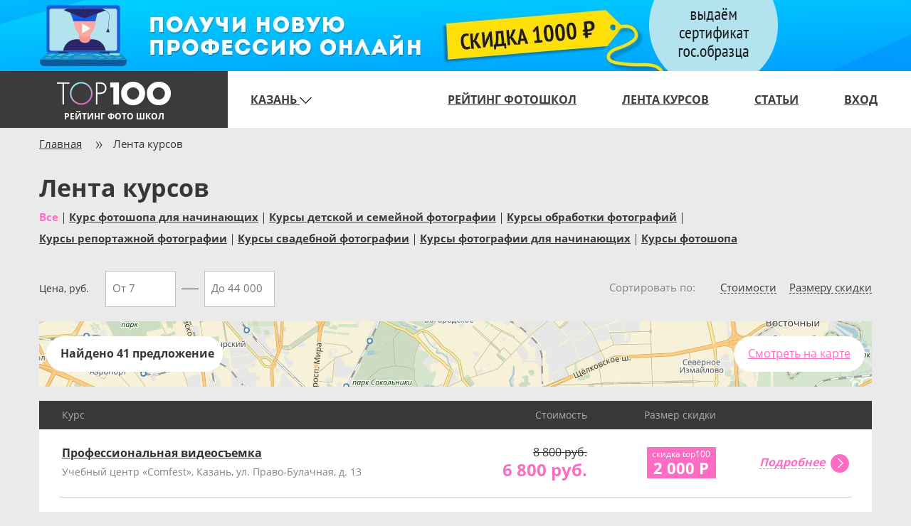

--- FILE ---
content_type: text/html; charset=UTF-8
request_url: https://kazan.top100photo.ru/course-list
body_size: 5748
content:
<!DOCTYPE html>
<html lang="ru-RU">
<head>
<meta charset="UTF-8">
<meta name="viewport" content="width=device-width, initial-scale=1">
<meta name="csrf-param" content="_csrf">
<meta name="csrf-token" content="D3Yvs3fNJxdcYovSi20atm6m3x8X1iESculmYD35oqjjzgwis_n1RadcKjllO987lP12Er1Jtzle5_pmZ6W2FA==">
<title>Рейтинг курсов в Казани - поиск с адресами и телефонами - TOP100photo</title>
<meta name="viewport" content="width=device-width, minimum-scale=0.6">
<meta name="MobileOptimized" content="480"/>
<meta name="HandheldFriendly" content="true"/>
<meta name="yandex-verification" content="320f5c6cd0223af5">
<meta name="description" content="Лучшие курсы в Казани, поиск в рейтинге TOP100photo.ru - адреса, телефоны, подробное описание каждой школы на нашем сайте.">
<link href="/assets/css-compress/733dc3ed1be74401904ce84e6ff35ed3.css?v=1586507179" rel="stylesheet">
<script src="https://api-maps.yandex.ru/2.1/?lang=ru_RU"></script> </head>
<body class="rating-courses">
<div id="perfect"></div>
<div class="wrap header-banner">
<div class="header-banner-desktop" style="display: none; background-image: url('/images/header-banner/banner-desktop.jpg');">
<a href="https://online.videoforme.ru/?coupon=1000RUB&utm_medium=banner&utm_campaign=online&utm_content=top100"></a>
</div>
<div class="header-banner-medium" style="display: none; background-image: url('/images/header-banner/banner-medium.jpg');">
<a href="https://online.videoforme.ru/?coupon=1000RUB&utm_medium=banner&utm_campaign=online&utm_content=top100"></a>
</div>
<div class="header-banner-mobile" style="display: none; background-image: url('/images/header-banner/banner-mobile.jpg');">
<a href="https://online.videoforme.ru/?coupon=1000RUB&utm_medium=banner&utm_campaign=online&utm_content=top100"></a>
</div>
<nav id="w3" class="navbar" role="navigation"><div class="container"><div class="navbar-header"><button type="button" class="navbar-toggle" data-toggle="collapse" data-target="#w3-collapse"><span class="sr-only">Toggle navigation</span>
<span class="icon-bar"></span>
<span class="icon-bar"></span>
<span class="icon-bar"></span></button><a class="navbar-brand" href="/"><div id="header-logo"></div><div id="header-portal-title"><span>Рейтинг фото школ</span></div></a></div><div id="w3-collapse" class="collapse navbar-collapse"><ul id="w4" class="navbar-nav navbar-left nav"><li class="test dropdown" title="Город"><a class="dropdown-toggle" href="#" data-toggle="dropdown">Казань <i class="sprites min-arrow-bottom"></i></a><ul id="w5" class="dropdown-menu"><li><a href="http://voronezh.top100photo.ru/course-list" tabindex="-1">Воронеж</a></li>
<li><a href="http://ekb.top100photo.ru/course-list" tabindex="-1">Екатеринбург</a></li>
<li><a href="http://top100photo.ru/course-list" tabindex="-1">Москва</a></li>
<li><a href="http://nizniy-novgorod.top100photo.ru/course-list" tabindex="-1">Нижний Новгород</a></li>
<li><a href="http://spb.top100photo.ru/course-list" tabindex="-1">Санкт-Петербург</a></li>
<li><a href="http://ufa.top100photo.ru/course-list" tabindex="-1">Уфа</a></li></ul></li></ul><ul id="w6" class="navbar-nav navbar-right nav"><li><a href="/school-list?from_t=hr">Рейтинг фотошкол</a></li>
<li><a href="/course-list?from_t=hrc">Лента курсов</a></li>
<li><a href="/blog?from_t=hb">Статьи</a></li>
<li><a href="/admin/sign-in?from_t=hl">Вход</a></li></ul></div></div></nav>
<div class="container">
<div class="row slim">
<div class="col-xs-12">
<div class="inner-page">
<div class="inner-page-top">
<ul class="inner-breadcrumb"><li><a href="/">Главная</a></li>
<li class="active">Лента курсов</li>
</ul><h1 class="page-title">Лента курсов</h1>
</div>
<div class="row slim page-content">
<nav id="w0" class="category-navbar navbar" data-main_url="/course-list" role="navigation"><div class="container"><div class="navbar-header"><div class="filter-header">
<div class="filter-main-header">
<div class="title">Подобрать по характеристикам</div>
<div class="filter-item-container">
<div class="filter-item"
data-toggle="collapse"
data-target="#blog-category-list">
Категория </div>
</div>
<div class="filter-item-container">
<div class="filter-item"
data-toggle="collapse"
data-target="#cost-sort">
Цена, руб. </div>
</div>
<div class="filter-item-container">
<div class="filter-item"
data-toggle="collapse"
data-target="#cost-order-sort">
Сортировать по </div>
</div>
</div>
<div class="filter-list-header" data-header-target="#blog-category-list" style="display: none;">
<div class="filter-title">
Категория </div>
<div class="close-button-wrapper">
<div class="close-button" data-toggle="collapse" data-target="#blog-category-list"></div>
</div>
</div>
<div class="filter-list-header" data-header-target="#cost-sort" style="display: none;">
<div class="filter-title">
Цена, руб. </div>
<div class="close-button-wrapper">
<div class="close-button" data-toggle="collapse" data-target="#cost-sort"></div>
</div>
</div>
<div class="filter-list-header" data-header-target="#cost-order-sort" style="display: none;">
<div class="filter-title">
Сортировать по </div>
<div class="close-button-wrapper">
<div class="close-button" data-toggle="collapse" data-target="#cost-order-sort"></div>
</div>
</div>
</div></div><div id="blog-category-list" class="collapse navbar-collapse"><ul id="w1" class="faculty-menu navbar-nav nav"><li class="active" data-load_cost_ajax="true"><a>Все</a><div class="checked"></div><div class="divider"></div></li>
<li data-slug="kurs-fotoshopa-dlja-nachinajuschih" data-load_cost_ajax="true"><a href="/course-list/kurs-fotoshopa-dlja-nachinajuschih">Курс фотошопа для начинающих</a><div class="checked"></div><div class="divider"></div></li>
<li data-slug="kursy-detskoj-i-semejnoj-fotografii" data-load_cost_ajax="true"><a href="/course-list/kursy-detskoj-i-semejnoj-fotografii">Курсы детской и семейной фотографии</a><div class="checked"></div><div class="divider"></div></li>
<li data-slug="kursy-obrabotki-fotografij" data-load_cost_ajax="true"><a href="/course-list/kursy-obrabotki-fotografij">Курсы обработки фотографий</a><div class="checked"></div><div class="divider"></div></li>
<li data-slug="kursy-reportazhnoj-fotografii" data-load_cost_ajax="true"><a href="/course-list/kursy-reportazhnoj-fotografii">Курсы репортажной фотографии</a><div class="checked"></div><div class="divider"></div></li>
<li data-slug="kursy-svadebnoj-fotografii" data-load_cost_ajax="true"><a href="/course-list/kursy-svadebnoj-fotografii">Курсы свадебной фотографии</a><div class="checked"></div><div class="divider"></div></li>
<li data-slug="kursy-fotografii-dlja-nachinajuschih" data-load_cost_ajax="true"><a href="/course-list/kursy-fotografii-dlja-nachinajuschih">Курсы фотографии для начинающих</a><div class="checked"></div><div class="divider"></div></li>
<li data-slug="kursy-fotoshopa" data-load_cost_ajax="true"><a href="/course-list/kursy-fotoshopa">Курсы фотошопа</a><div class="checked"></div><div class="divider"></div></li></ul></div><div id="cost-sort" class="collapse navbar-collapse"><div class="cost-sort-filter"><div class="cost-sort-filter-label">Цена, руб.</div><div class="cost-sort-filter-input-group"><form id="cost-sort-filter-form" action="/course-list" method="GET"><div class="cost-sort-filter-input-container"><input type="text" id="cost-sort-filter-min" class="cost-sort-filter-input" name="cost_min" value="" placeholder="От 7" onchange="this.form.submit()"></div><div class="cost-sort-filter-input-container"><input type="text" id="cost-sort-filter-max" class="cost-sort-filter-input" name="cost_max" value="" placeholder="До 44 000" onchange="this.form.submit()"></div></form></div></div></div><div id="cost-order-sort" class="collapse navbar-collapse"><div class="cost-order-sort-filter"><div class="cost-order-sort-filter-label">Сортировать по</div><div class="cost-order-sort-controls"><a class="" href="/course-list?order=cost-asc">Стоимости</a><a class="" href="/course-list?order=discount-asc">Размеру скидки</a></div><div class="cost-order-sort-controls-mobile"><ul class="cost-order-sort-controls"><li><a class="" href="/course-list?order=cost-asc" data-order="cost-asc">Стоимости, воз.</a></li><li><a class="" href="/course-list?order=cost-desc" data-order="cost-desc">Стоимости, убыв.</a></li><li><a class="" href="/course-list?order=discount-asc" data-order="discount-asc">Размеру скидки, воз.</a></li><li><a class="" href="/course-list?order=discount-desc" data-order="discount-desc">Размеру скидки, убыв.</a></li></ul></div></div></div></div></nav>
<div class="courses-list-map-container " id="yandex-map-courses-container" >
<div class="controls">
<div class="counter">
Найдено 41 предложение </div>
<div class="action">
Смотреть на карте
</div>
</div>
<div id="yandex-map-courses" data-init_lan="55.783084" data-init_lon="49.188502" data-slug="" data-cost_min="0" data-cost_max="0" class="courses-map"></div>
</div><div id="w2" class="list-view"><div class="courses-list">
<div class="courses-content">
<div class="header">
<div class="course">
Курс
</div>
<div class="price">
Стоимость
</div>
<div class="discount">
Размер скидки
</div>
<div class="more"></div>
</div>
<div class="items">
<div data-key="5fa7d11f-ce67-5a92-9fe0-8a266e98f71c">
<div class="item">
<div class="course">
<a href="/uchebnyj-centr-comfest/professionalnaja-videosemka" class="title">Профессиональная видеосъемка</a>
<div class="address">Учебный центр «Comfest», Казань, ул. Право-Булачная, д. 13</div>
</div>
<div class="price">
<div class="cost-discount">
<div class="old">8 800 руб.</div>
<div class="new">6 800 руб.</div>
</div>
</div>
<div class="discount">
<div class="e-label">
<div class="discount-label">скидка top100</div>
<div class="sum">2 000 Р</div>
</div>
</div>
<div class="more">
<a href="/uchebnyj-centr-comfest/professionalnaja-videosemka" class="link">Подробнее</a>
</div>
</div>
</div>
<div data-key="76e362d5-3a73-5f4f-b574-dc08442d540d">
<div class="item">
<div class="course">
<a href="/otkrytaja-shkola-fotografii-i-kino/kurs-fotomaster-s-nula-do-professionalnogo-urovna" class="title">Курс “Фотомастер” - С нуля до профессионального уровня</a>
<div class="address">Открытая школа фотографии и Кино, Казань, ул. Татарстан 20а, ШТАБ</div>
</div>
<div class="price">
<div class="cost-discount">
<div class="old">14 800 руб.</div>
<div class="new">12 800 руб.</div>
</div>
</div>
<div class="discount">
<div class="e-label">
<div class="discount-label">скидка top100</div>
<div class="sum">2 000 Р</div>
</div>
</div>
<div class="more">
<a href="/otkrytaja-shkola-fotografii-i-kino/kurs-fotomaster-s-nula-do-professionalnogo-urovna" class="link">Подробнее</a>
</div>
</div>
</div>
<div data-key="67513f2c-e877-513e-9253-d2b6c8dd3e9b">
<div class="item">
<div class="course">
<a href="/uchebnyj-centr-comfest/kurszhanrovoe-hudozhestvennoe-foto" class="title">Курс:&quot;Жанровое художественное фото&quot;</a>
<div class="address">Учебный центр «Comfest», Казань, ул. Право-Булачная, д. 13</div>
</div>
<div class="price">
<div class="cost-discount">
<div class="old">9 900 руб.</div>
<div class="new">7 300 руб.</div>
</div>
</div>
<div class="discount">
<div class="e-label">
<div class="discount-label">скидка top100</div>
<div class="sum">2 600 Р</div>
</div>
</div>
<div class="more">
<a href="/uchebnyj-centr-comfest/kurszhanrovoe-hudozhestvennoe-foto" class="link">Подробнее</a>
</div>
</div>
</div>
<div data-key="39e3fdec-adfe-5d09-94d0-98d815ddd8e6">
<div class="item">
<div class="course">
<a href="/otkrytaja-shkola-fotografii-i-kino/kurs-po-obrabotke-fotografij" class="title">Курс по обработке фотографий</a>
<div class="address">Открытая школа фотографии и Кино, Казань, ул. Татарстан 20а, ШТАБ</div>
</div>
<div class="price">
<div class="cost-discount">
<div class="old">25 900 руб.</div>
<div class="new">23 900 руб.</div>
</div>
</div>
<div class="discount">
<div class="e-label">
<div class="discount-label">скидка top100</div>
<div class="sum">2 000 Р</div>
</div>
</div>
<div class="more">
<a href="/otkrytaja-shkola-fotografii-i-kino/kurs-po-obrabotke-fotografij" class="link">Подробнее</a>
</div>
</div>
</div>
<div data-key="f4803840-d11c-5e6c-b936-d51c96f0e5d5">
<div class="item">
<div class="course">
<a href="/uchebnyj-centr-comfest/kursosnovy-foto" class="title">Курс:&quot;Основы фото&quot;</a>
<div class="address">Учебный центр «Comfest», Казань, ул. Право-Булачная, д. 13</div>
</div>
<div class="price">
<div class="cost-discount">
<div class="old">9 800 руб.</div>
<div class="new">7 800 руб.</div>
</div>
</div>
<div class="discount">
<div class="e-label">
<div class="discount-label">скидка top100</div>
<div class="sum">2 000 Р</div>
</div>
</div>
<div class="more">
<a href="/uchebnyj-centr-comfest/kursosnovy-foto" class="link">Подробнее</a>
</div>
</div>
</div>
<div data-key="31d2e4fe-8627-576c-9730-b021f5a5db43">
<div class="item">
<div class="course">
<a href="/fotoshkola-praktika/kurs-studijnyj-svet" class="title">Курс &quot;Студийный свет&quot;</a>
<div class="address">Фотошкола &quot;PraktiКa&quot;, Казань, ул. Каюма Насыри, 25, офис 111</div>
</div>
<div class="price">
<div class="cost-discount">
<div class="old">19 000 руб.</div>
<div class="new">17 100 руб.</div>
</div>
</div>
<div class="discount">
<div class="e-label">
<div class="discount-label">скидка top100</div>
<div class="sum">1 900 Р</div>
</div>
</div>
<div class="more">
<a href="/fotoshkola-praktika/kurs-studijnyj-svet" class="link">Подробнее</a>
</div>
</div>
</div>
<div data-key="14afeaa1-20e9-5851-83e7-720c60a27595">
<div class="item">
<div class="course">
<a href="/otkrytaja-shkola-fotografii-i-kino/fotostart-kurs-dlja-nachinajuschih" class="title">Фотостарт — курс для начинающих</a>
<div class="address">Открытая школа фотографии и Кино, Казань, ул. Татарстан 20а, ШТАБ</div>
</div>
<div class="price">
<div class="cost-discount">
<div class="old">7 900 руб.</div>
<div class="new">4 900 руб.</div>
</div>
</div>
<div class="discount">
<div class="e-label">
<div class="discount-label">скидка top100</div>
<div class="sum">3 000 Р</div>
</div>
</div>
<div class="more">
<a href="/otkrytaja-shkola-fotografii-i-kino/fotostart-kurs-dlja-nachinajuschih" class="link">Подробнее</a>
</div>
</div>
</div>
<div data-key="c837c2c1-1fb0-564e-8714-fc4299ab8e2c">
<div class="item">
<div class="course">
<a href="/otkrytaja-shkola-fotografii-i-kino/pro-kurs-fotografii" class="title">Pro курс фотографии</a>
<div class="address">Открытая школа фотографии и Кино, Казань, ул. Татарстан 20а, ШТАБ</div>
</div>
<div class="price">
<div class="cost-discount">
<div class="old">44 000 руб.</div>
<div class="new">27 000 руб.</div>
</div>
</div>
<div class="discount">
<div class="e-label">
<div class="discount-label">скидка top100</div>
<div class="sum">17 000 Р</div>
</div>
</div>
<div class="more">
<a href="/otkrytaja-shkola-fotografii-i-kino/pro-kurs-fotografii" class="link">Подробнее</a>
</div>
</div>
</div>
<div data-key="0176b572-52c5-5e5e-a5e2-2b39b7eedad2">
<div class="item">
<div class="course">
<a href="/fotoshkola-praktika/kurs-estestvennyj-svet" class="title">Курс &quot;Естественный свет&quot;</a>
<div class="address">Фотошкола &quot;PraktiКa&quot;, Казань, ул. Каюма Насыри, 25, офис 111</div>
</div>
<div class="price">
<div class="cost-discount">
<div class="old">18 000 руб.</div>
<div class="new">16 200 руб.</div>
</div>
</div>
<div class="discount">
<div class="e-label">
<div class="discount-label">скидка top100</div>
<div class="sum">1 800 Р</div>
</div>
</div>
<div class="more">
<a href="/fotoshkola-praktika/kurs-estestvennyj-svet" class="link">Подробнее</a>
</div>
</div>
</div>
<div data-key="397ae22a-e0be-5195-a48e-1cd24d681647">
<div class="item">
<div class="course">
<a href="/uchebnyj-centr-comfest/kursstudijnoe-hudozhestvennoe-foto" class="title">Курс: &quot;Студийное художественное фото&quot;</a>
<div class="address">Учебный центр «Comfest», Казань, ул. Право-Булачная, д. 13</div>
</div>
<div class="price">
<div class="cost-discount">
<div class="old">8 800 руб.</div>
<div class="new">6 800 руб.</div>
</div>
</div>
<div class="discount">
<div class="e-label">
<div class="discount-label">скидка top100</div>
<div class="sum">2 000 Р</div>
</div>
</div>
<div class="more">
<a href="/uchebnyj-centr-comfest/kursstudijnoe-hudozhestvennoe-foto" class="link">Подробнее</a>
</div>
</div>
</div>
<div data-key="7109d6f7-427f-58f6-b517-2c0cc4ec8dbd">
<div class="item">
<div class="course">
<a href="/sankt-peterburgskaja-shkola-televidenija-v-kazany/kursy-fotografii-1-stupen" class="title">Курсы фотографии для начинающих</a>
<div class="address">Международная школа профессий, Казань, ул. Мусы Джалиля, д. 7, &quot;Грачи&quot;</div>
</div>
<div class="price">
<div class="cost-default">7 100 руб.</div>
</div>
<div class="discount">
</div>
<div class="more">
<a href="/sankt-peterburgskaja-shkola-televidenija-v-kazany/kursy-fotografii-1-stupen" class="link">Подробнее</a>
</div>
</div>
</div>
<div data-key="d1839ba2-bb9c-5082-be47-f236d86936f9">
<div class="item">
<div class="course">
<a href="/fotoshkola-praktika/intensiv-portret" class="title">Интенсив &quot;Портрет&quot;</a>
<div class="address">Фотошкола &quot;PraktiКa&quot;, Казань, ул. Каюма Насыри, 25, офис 111</div>
</div>
<div class="price">
<div class="cost-default">6 000 руб.</div>
</div>
<div class="discount">
</div>
<div class="more">
<a href="/fotoshkola-praktika/intensiv-portret" class="link">Подробнее</a>
</div>
</div>
</div>
</div>
</div>
<div class="short-desc"></div>
</div>
<div class="box-pagination ul"><div class="first li disabled"><span><div class="sprite"></div></span></div>
<div class="prev li disabled"><span><div class="sprite"></div></span></div>
<div class="li active"><a href="/course-list" data-page="0">1</a></div>
<div class="li"><a href="/course-list/2" data-page="1">2</a></div>
<div class="li"><a href="/course-list/3" data-page="2">3</a></div>
<div class="li"><a href="/course-list/4" data-page="3">4</a></div>
<div class="next li"><a href="/course-list/2" data-page="1"><div class="sprite"></div></a></div>
<div class="last li"><a href="/course-list/4" data-page="3"><div class="sprite"></div></a></div></div></div> </div>
</div>
</div>
</div>
</div>
</div>
<footer class="footer">
<div class="container">
<p class="copyright pull-left">© Рейтинг фото школ top100photo.ru</p>
<div class="static-pages pull-left">
<ul class="list-unstyled">
<li>
<a href="/about">О проекте</a>
</li>
<li>
<a href="/contacts">Контакты</a>
</li>
<li>
<a href="/dlja-vladelcev-shkol">Для владельцев школ</a>
</li>
<li>
<a href="/docs/51c5e606-47a3-5efa-b5eb-8e34573393ac-dogovor-oferta.pdf">Публичная оферта</a>
</li>
<li>
<a href="/docs/rekvizity.pdf">Реквизиты</a>
</li>
<li>
<a href="/docs/reklama.pdf">Реклама на портале</a>
</li>
</ul>
</div>

<script type="text/javascript">
(function (d, w, c) {
(w[c] = w[c] || []).push(function () {
try {
w.yaCounter34455355 = new Ya.Metrika({
id:34455355,
clickmap: true,
trackLinks: true,
accurateTrackBounce: true,
webvisor: true,
trackHash: true,
triggerEvent: true
});
} catch (e) {
}
});
var n = d.getElementsByTagName("script")[0],
s = d.createElement("script"),
f = function () {
n.parentNode.insertBefore(s, n);
};
s.type = "text/javascript";
s.async = true;
s.src = "https://mc.yandex.ru/metrika/watch.js";
;
if (w.opera == "[object Opera]") {
d.addEventListener("DOMContentLoaded", f, false);
} else {
f();
}
})(document, window, "yandex_metrika_callbacks");
</script>
<noscript><div><img src="https://mc.yandex.ru/watch/34455355" style="position:absolute; left:-9999px;" alt="" /></div></noscript>


<script type="text/javascript">
(function(i,s,o,g,r,a,m){i['GoogleAnalyticsObject']=r;i[r]=i[r]||function(){
(i[r].q=i[r].q||[]).push(arguments)},i[r].l=1*new Date();a=s.createElement(o),
m=s.getElementsByTagName(o)[0];a.async=1;a.src=g;m.parentNode.insertBefore(a,m)
})(window,document,'script','https://www.google-analytics.com/analytics.js','ga');
ga('create', 'UA-87419905-2', 'auto');
ga('require', 'displayfeatures');
ga('send', 'pageview');
if (!document.referrer ||
document.referrer.split('/')[2].indexOf(location.hostname) != 0)
setTimeout(function(){
ga('send', 'event', 'Новый посетитель', location.pathname);
}, 15000);
</script>

<script type="text/javascript">!function(){var t=document.createElement("script");t.type="text/javascript",t.async=!0,t.src="https://vk.com/js/api/openapi.js?168",t.onload=function(){VK.Retargeting.Init("VK-RTRG-850172-wcfb"),VK.Retargeting.Hit()},document.head.appendChild(t)}();</script><noscript><img src="https://vk.com/rtrg?p=VK-RTRG-850172-wcfb" style="position:fixed; left:-999px;" alt=""/></noscript><script type="text/javascript">!function(){var t=document.createElement("script");t.type="text/javascript",t.async=!0,t.src="https://vk.com/js/api/openapi.js?154",t.onload=function(){VK.Retargeting.Init("VK-RTRG-245810-bagS9"),VK.Retargeting.Hit()},document.head.appendChild(t)}();</script><noscript><img src="https://vk.com/rtrg?p=VK-RTRG-245810-bagS9" style="position:fixed; left:-999px;" alt=""/></noscript>
<script>
!function(f,b,e,v,n,t,s){if(f.fbq)return;n=f.fbq=function(){n.callMethod?
n.callMethod.apply(n,arguments):n.queue.push(arguments)};if(!f._fbq)f._fbq=n;
n.push=n;n.loaded=!0;n.version='2.0';n.queue=[];t=b.createElement(e);t.async=!0;
t.src=v;s=b.getElementsByTagName(e)[0];s.parentNode.insertBefore(t,s)}(window,
document,'script','https://connect.facebook.net/en_US/fbevents.js');
fbq('init', '552270804931458');
fbq('track', 'PageView');
</script>
<noscript><img height="1" width="1" style="display:none"
src="https://www.facebook.com/tr?id=552270804931458&ev=PageView&noscript=1"
/></noscript>

 </div>
</footer>
<script src="/assets/js-compress/6718bddc85d9962834e8f95888fbed20.js?v=1586507179"></script></body>
</html>

--- FILE ---
content_type: text/css
request_url: https://kazan.top100photo.ru/assets/css-compress/733dc3ed1be74401904ce84e6ff35ed3.css?v=1586507179
body_size: 16193
content:
@font-face{font-family:'Open Sans';font-style:normal;font-weight:300;src:local('Open Sans Light'),local('OpenSans-Light'),url(https://fonts.gstatic.com/s/opensans/v13/DXI1ORHCpsQm3Vp6mXoaTa-j2U0lmluP9RWlSytm3ho.woff2) format('woff2');unicode-range:U+0460-052F,U+20B4,U+2DE0-2DFF,U+A640-A69F}@font-face{font-family:'Open Sans';font-style:normal;font-weight:300;src:local('Open Sans Light'),local('OpenSans-Light'),url(https://fonts.gstatic.com/s/opensans/v13/DXI1ORHCpsQm3Vp6mXoaTZX5f-9o1vgP2EXwfjgl7AY.woff2) format('woff2');unicode-range:U+0400-045F,U+0490-0491,U+04B0-04B1,U+2116}@font-face{font-family:'Open Sans';font-style:normal;font-weight:300;src:local('Open Sans Light'),local('OpenSans-Light'),url(https://fonts.gstatic.com/s/opensans/v13/DXI1ORHCpsQm3Vp6mXoaTRWV49_lSm1NYrwo-zkhivY.woff2) format('woff2');unicode-range:U+1F00-1FFF}@font-face{font-family:'Open Sans';font-style:normal;font-weight:300;src:local('Open Sans Light'),local('OpenSans-Light'),url(https://fonts.gstatic.com/s/opensans/v13/DXI1ORHCpsQm3Vp6mXoaTaaRobkAwv3vxw3jMhVENGA.woff2) format('woff2');unicode-range:U+0370-03FF}@font-face{font-family:'Open Sans';font-style:normal;font-weight:300;src:local('Open Sans Light'),local('OpenSans-Light'),url(https://fonts.gstatic.com/s/opensans/v13/DXI1ORHCpsQm3Vp6mXoaTf8zf_FOSsgRmwsS7Aa9k2w.woff2) format('woff2');unicode-range:U+0102-0103,U+1EA0-1EF9,U+20AB}@font-face{font-family:'Open Sans';font-style:normal;font-weight:300;src:local('Open Sans Light'),local('OpenSans-Light'),url(https://fonts.gstatic.com/s/opensans/v13/DXI1ORHCpsQm3Vp6mXoaTT0LW-43aMEzIO6XUTLjad8.woff2) format('woff2');unicode-range:U+0100-024F,U+1E00-1EFF,U+20A0-20AB,U+20AD-20CF,U+2C60-2C7F,U+A720-A7FF}@font-face{font-family:'Open Sans';font-style:normal;font-weight:300;src:local('Open Sans Light'),local('OpenSans-Light'),url(https://fonts.gstatic.com/s/opensans/v13/DXI1ORHCpsQm3Vp6mXoaTegdm0LZdjqr5-oayXSOefg.woff2) format('woff2');unicode-range:U+0000-00FF,U+0131,U+0152-0153,U+02C6,U+02DA,U+02DC,U+2000-206F,U+2074,U+20AC,U+2212,U+2215}@font-face{font-family:'Open Sans';font-style:normal;font-weight:400;src:local('Open Sans'),local('OpenSans'),url(https://fonts.gstatic.com/s/opensans/v13/K88pR3goAWT7BTt32Z01mxJtnKITppOI_IvcXXDNrsc.woff2) format('woff2');unicode-range:U+0460-052F,U+20B4,U+2DE0-2DFF,U+A640-A69F}@font-face{font-family:'Open Sans';font-style:normal;font-weight:400;src:local('Open Sans'),local('OpenSans'),url(https://fonts.gstatic.com/s/opensans/v13/RjgO7rYTmqiVp7vzi-Q5URJtnKITppOI_IvcXXDNrsc.woff2) format('woff2');unicode-range:U+0400-045F,U+0490-0491,U+04B0-04B1,U+2116}@font-face{font-family:'Open Sans';font-style:normal;font-weight:400;src:local('Open Sans'),local('OpenSans'),url(https://fonts.gstatic.com/s/opensans/v13/LWCjsQkB6EMdfHrEVqA1KRJtnKITppOI_IvcXXDNrsc.woff2) format('woff2');unicode-range:U+1F00-1FFF}@font-face{font-family:'Open Sans';font-style:normal;font-weight:400;src:local('Open Sans'),local('OpenSans'),url(https://fonts.gstatic.com/s/opensans/v13/xozscpT2726on7jbcb_pAhJtnKITppOI_IvcXXDNrsc.woff2) format('woff2');unicode-range:U+0370-03FF}@font-face{font-family:'Open Sans';font-style:normal;font-weight:400;src:local('Open Sans'),local('OpenSans'),url(https://fonts.gstatic.com/s/opensans/v13/59ZRklaO5bWGqF5A9baEERJtnKITppOI_IvcXXDNrsc.woff2) format('woff2');unicode-range:U+0102-0103,U+1EA0-1EF9,U+20AB}@font-face{font-family:'Open Sans';font-style:normal;font-weight:400;src:local('Open Sans'),local('OpenSans'),url(https://fonts.gstatic.com/s/opensans/v13/u-WUoqrET9fUeobQW7jkRRJtnKITppOI_IvcXXDNrsc.woff2) format('woff2');unicode-range:U+0100-024F,U+1E00-1EFF,U+20A0-20AB,U+20AD-20CF,U+2C60-2C7F,U+A720-A7FF}@font-face{font-family:'Open Sans';font-style:normal;font-weight:400;src:local('Open Sans'),local('OpenSans'),url(https://fonts.gstatic.com/s/opensans/v13/cJZKeOuBrn4kERxqtaUH3VtXRa8TVwTICgirnJhmVJw.woff2) format('woff2');unicode-range:U+0000-00FF,U+0131,U+0152-0153,U+02C6,U+02DA,U+02DC,U+2000-206F,U+2074,U+20AC,U+2212,U+2215}@font-face{font-family:'Open Sans';font-style:normal;font-weight:600;src:local('Open Sans Semibold'),local('OpenSans-Semibold'),url(https://fonts.gstatic.com/s/opensans/v13/MTP_ySUJH_bn48VBG8sNSq-j2U0lmluP9RWlSytm3ho.woff2) format('woff2');unicode-range:U+0460-052F,U+20B4,U+2DE0-2DFF,U+A640-A69F}@font-face{font-family:'Open Sans';font-style:normal;font-weight:600;src:local('Open Sans Semibold'),local('OpenSans-Semibold'),url(https://fonts.gstatic.com/s/opensans/v13/MTP_ySUJH_bn48VBG8sNSpX5f-9o1vgP2EXwfjgl7AY.woff2) format('woff2');unicode-range:U+0400-045F,U+0490-0491,U+04B0-04B1,U+2116}@font-face{font-family:'Open Sans';font-style:normal;font-weight:600;src:local('Open Sans Semibold'),local('OpenSans-Semibold'),url(https://fonts.gstatic.com/s/opensans/v13/MTP_ySUJH_bn48VBG8sNShWV49_lSm1NYrwo-zkhivY.woff2) format('woff2');unicode-range:U+1F00-1FFF}@font-face{font-family:'Open Sans';font-style:normal;font-weight:600;src:local('Open Sans Semibold'),local('OpenSans-Semibold'),url(https://fonts.gstatic.com/s/opensans/v13/MTP_ySUJH_bn48VBG8sNSqaRobkAwv3vxw3jMhVENGA.woff2) format('woff2');unicode-range:U+0370-03FF}@font-face{font-family:'Open Sans';font-style:normal;font-weight:600;src:local('Open Sans Semibold'),local('OpenSans-Semibold'),url(https://fonts.gstatic.com/s/opensans/v13/MTP_ySUJH_bn48VBG8sNSv8zf_FOSsgRmwsS7Aa9k2w.woff2) format('woff2');unicode-range:U+0102-0103,U+1EA0-1EF9,U+20AB}@font-face{font-family:'Open Sans';font-style:normal;font-weight:600;src:local('Open Sans Semibold'),local('OpenSans-Semibold'),url(https://fonts.gstatic.com/s/opensans/v13/MTP_ySUJH_bn48VBG8sNSj0LW-43aMEzIO6XUTLjad8.woff2) format('woff2');unicode-range:U+0100-024F,U+1E00-1EFF,U+20A0-20AB,U+20AD-20CF,U+2C60-2C7F,U+A720-A7FF}@font-face{font-family:'Open Sans';font-style:normal;font-weight:600;src:local('Open Sans Semibold'),local('OpenSans-Semibold'),url(https://fonts.gstatic.com/s/opensans/v13/MTP_ySUJH_bn48VBG8sNSugdm0LZdjqr5-oayXSOefg.woff2) format('woff2');unicode-range:U+0000-00FF,U+0131,U+0152-0153,U+02C6,U+02DA,U+02DC,U+2000-206F,U+2074,U+20AC,U+2212,U+2215}@font-face{font-family:'Open Sans';font-style:normal;font-weight:700;src:local('Open Sans Bold'),local('OpenSans-Bold'),url(https://fonts.gstatic.com/s/opensans/v13/k3k702ZOKiLJc3WVjuplzK-j2U0lmluP9RWlSytm3ho.woff2) format('woff2');unicode-range:U+0460-052F,U+20B4,U+2DE0-2DFF,U+A640-A69F}@font-face{font-family:'Open Sans';font-style:normal;font-weight:700;src:local('Open Sans Bold'),local('OpenSans-Bold'),url(https://fonts.gstatic.com/s/opensans/v13/k3k702ZOKiLJc3WVjuplzJX5f-9o1vgP2EXwfjgl7AY.woff2) format('woff2');unicode-range:U+0400-045F,U+0490-0491,U+04B0-04B1,U+2116}@font-face{font-family:'Open Sans';font-style:normal;font-weight:700;src:local('Open Sans Bold'),local('OpenSans-Bold'),url(https://fonts.gstatic.com/s/opensans/v13/k3k702ZOKiLJc3WVjuplzBWV49_lSm1NYrwo-zkhivY.woff2) format('woff2');unicode-range:U+1F00-1FFF}@font-face{font-family:'Open Sans';font-style:normal;font-weight:700;src:local('Open Sans Bold'),local('OpenSans-Bold'),url(https://fonts.gstatic.com/s/opensans/v13/k3k702ZOKiLJc3WVjuplzKaRobkAwv3vxw3jMhVENGA.woff2) format('woff2');unicode-range:U+0370-03FF}@font-face{font-family:'Open Sans';font-style:normal;font-weight:700;src:local('Open Sans Bold'),local('OpenSans-Bold'),url(https://fonts.gstatic.com/s/opensans/v13/k3k702ZOKiLJc3WVjuplzP8zf_FOSsgRmwsS7Aa9k2w.woff2) format('woff2');unicode-range:U+0102-0103,U+1EA0-1EF9,U+20AB}@font-face{font-family:'Open Sans';font-style:normal;font-weight:700;src:local('Open Sans Bold'),local('OpenSans-Bold'),url(https://fonts.gstatic.com/s/opensans/v13/k3k702ZOKiLJc3WVjuplzD0LW-43aMEzIO6XUTLjad8.woff2) format('woff2');unicode-range:U+0100-024F,U+1E00-1EFF,U+20A0-20AB,U+20AD-20CF,U+2C60-2C7F,U+A720-A7FF}@font-face{font-family:'Open Sans';font-style:normal;font-weight:700;src:local('Open Sans Bold'),local('OpenSans-Bold'),url(https://fonts.gstatic.com/s/opensans/v13/k3k702ZOKiLJc3WVjuplzOgdm0LZdjqr5-oayXSOefg.woff2) format('woff2');unicode-range:U+0000-00FF,U+0131,U+0152-0153,U+02C6,U+02DA,U+02DC,U+2000-206F,U+2074,U+20AC,U+2212,U+2215}html,body{height:100%}.wrap{min-height:100%;height:auto;margin:0 auto -60px;padding:0 0 60px}.footer{height:60px;background-color:#f5f5f5;border-top:1px solid #ddd;padding-top:20px}.jumbotron{text-align:center;background-color:transparent}.jumbotron .btn{font-size:21px;padding:14px 24px}.not-set{color:#c55;font-style:italic}a.asc:after,a.desc:after{position:relative;top:1px;display:inline-block;font-family:'Glyphicons Halflings';font-style:normal;font-weight:normal;line-height:1;padding-left:5px}a.asc:after{content:"\e151"}a.desc:after{content:"\e152"}.sort-numerical a.asc:after{content:"\e153"}.sort-numerical a.desc:after{content:"\e154"}.sort-ordinal a.asc:after{content:"\e155"}.sort-ordinal a.desc:after{content:"\e156"}.grid-view th{white-space:nowrap}.hint-block{display:block;margin-top:5px;color:#999}.error-summary{color:#a94442;background:#fdf7f7;border-left:3px solid #eed3d7;padding:10px 20px;margin:0 0 15px 0}html{font-family:sans-serif;-ms-text-size-adjust:100%;-webkit-text-size-adjust:100%}body{margin:0}article,aside,details,figcaption,figure,footer,header,hgroup,main,menu,nav,section,summary{display:block}audio,canvas,progress,video{display:inline-block;vertical-align:baseline}audio:not([controls]){display:none;height:0}[hidden],template{display:none}a{background-color:transparent}a:active,a:hover{outline:0}abbr[title]{border-bottom:1px dotted}b,strong{font-weight:bold}dfn{font-style:italic}h1{font-size:2em;margin:.67em 0}mark{background:#ff0;color:#000}small{font-size:80%}sub,sup{font-size:75%;line-height:0;position:relative;vertical-align:baseline}sup{top:-0.5em}sub{bottom:-0.25em}img{border:0}svg:not(:root){overflow:hidden}figure{margin:1em 40px}hr{box-sizing:content-box;height:0}pre{overflow:auto}code,kbd,pre,samp{font-family:monospace,monospace;font-size:1em}button,input,optgroup,select,textarea{color:inherit;font:inherit;margin:0}button{overflow:visible}button,select{text-transform:none}button,html input[type="button"],input[type="reset"],input[type="submit"]{-webkit-appearance:button;cursor:pointer}button[disabled],html input[disabled]{cursor:default}button::-moz-focus-inner,input::-moz-focus-inner{border:0;padding:0}input{line-height:normal}input[type="checkbox"],input[type="radio"]{box-sizing:border-box;padding:0}input[type="number"]::-webkit-inner-spin-button,input[type="number"]::-webkit-outer-spin-button{height:auto}input[type="search"]{-webkit-appearance:textfield;box-sizing:content-box}input[type="search"]::-webkit-search-cancel-button,input[type="search"]::-webkit-search-decoration{-webkit-appearance:none}fieldset{border:1px solid #c0c0c0;margin:0 2px;padding:.35em .625em .75em}legend{border:0;padding:0}textarea{overflow:auto}optgroup{font-weight:bold}table{border-collapse:collapse;border-spacing:0}td,th{padding:0}*{box-sizing:border-box}*:before,*:after{box-sizing:border-box}html{font-size:10px;-webkit-tap-highlight-color:rgba(0,0,0,0)}body{font-family:"Helvetica Neue",Helvetica,Arial,sans-serif;font-size:14px;line-height:1.42857143;color:#333;background-color:#fff}input,button,select,textarea{font-family:inherit;font-size:inherit;line-height:inherit}a{color:#337ab7;text-decoration:none}a:hover,a:focus{color:#23527c;text-decoration:underline}a:focus{outline:5px auto -webkit-focus-ring-color;outline-offset:-2px}figure{margin:0}img{vertical-align:middle}.img-responsive{display:block;max-width:100%;height:auto}.img-rounded{border-radius:6px}.img-thumbnail{padding:4px;line-height:1.42857143;background-color:#fff;border:1px solid #ddd;border-radius:4px;-webkit-transition:all .2s ease-in-out;transition:all .2s ease-in-out;display:inline-block;max-width:100%;height:auto}.img-circle{border-radius:50%}hr{margin-top:20px;margin-bottom:20px;border:0;border-top:1px solid #eee}.sr-only{position:absolute;width:1px;height:1px;margin:-1px;padding:0;overflow:hidden;clip:rect(0,0,0,0);border:0}.sr-only-focusable:active,.sr-only-focusable:focus{position:static;width:auto;height:auto;margin:0;overflow:visible;clip:auto}[role="button"]{cursor:pointer}h1,h2,h3,h4,h5,h6,.h1,.h2,.h3,.h4,.h5,.h6{font-family:inherit;font-weight:500;line-height:1.1;color:inherit}h1 small,h2 small,h3 small,h4 small,h5 small,h6 small,.h1 small,.h2 small,.h3 small,.h4 small,.h5 small,.h6 small,h1 .small,h2 .small,h3 .small,h4 .small,h5 .small,h6 .small,.h1 .small,.h2 .small,.h3 .small,.h4 .small,.h5 .small,.h6 .small{font-weight:normal;line-height:1;color:#777}h1,.h1,h2,.h2,h3,.h3{margin-top:20px;margin-bottom:10px}h1 small,.h1 small,h2 small,.h2 small,h3 small,.h3 small,h1 .small,.h1 .small,h2 .small,.h2 .small,h3 .small,.h3 .small{font-size:65%}h4,.h4,h5,.h5,h6,.h6{margin-top:10px;margin-bottom:10px}h4 small,.h4 small,h5 small,.h5 small,h6 small,.h6 small,h4 .small,.h4 .small,h5 .small,.h5 .small,h6 .small,.h6 .small{font-size:75%}h1,.h1{font-size:36px}h2,.h2{font-size:30px}h3,.h3{font-size:24px}h4,.h4{font-size:18px}h5,.h5{font-size:14px}h6,.h6{font-size:12px}p{margin:0 0 10px}.lead{margin-bottom:20px;font-size:16px;font-weight:300;line-height:1.4}@media (min-width:768px){.lead{font-size:21px}}small,.small{font-size:85%}mark,.mark{background-color:#fcf8e3;padding:.2em}.text-left{text-align:left}.text-right{text-align:right}.text-center{text-align:center}.text-justify{text-align:justify}.text-nowrap{white-space:nowrap}.text-lowercase{text-transform:lowercase}.text-uppercase{text-transform:uppercase}.text-capitalize{text-transform:capitalize}.text-muted{color:#777}.text-primary{color:#337ab7}a.text-primary:hover,a.text-primary:focus{color:#286090}.text-success{color:#3c763d}a.text-success:hover,a.text-success:focus{color:#2b542c}.text-info{color:#31708f}a.text-info:hover,a.text-info:focus{color:#245269}.text-warning{color:#8a6d3b}a.text-warning:hover,a.text-warning:focus{color:#66512c}.text-danger{color:#a94442}a.text-danger:hover,a.text-danger:focus{color:#843534}.bg-primary{color:#fff;background-color:#337ab7}a.bg-primary:hover,a.bg-primary:focus{background-color:#286090}.bg-success{background-color:#dff0d8}a.bg-success:hover,a.bg-success:focus{background-color:#c1e2b3}.bg-info{background-color:#d9edf7}a.bg-info:hover,a.bg-info:focus{background-color:#afd9ee}.bg-warning{background-color:#fcf8e3}a.bg-warning:hover,a.bg-warning:focus{background-color:#f7ecb5}.bg-danger{background-color:#f2dede}a.bg-danger:hover,a.bg-danger:focus{background-color:#e4b9b9}.page-header{padding-bottom:9px;margin:40px 0 20px;border-bottom:1px solid #eee}ul,ol{margin-top:0;margin-bottom:10px}ul ul,ol ul,ul ol,ol ol{margin-bottom:0}.list-unstyled{padding-left:0;list-style:none}.list-inline{padding-left:0;list-style:none;margin-left:-5px}.list-inline>li{display:inline-block;padding-left:5px;padding-right:5px}dl{margin-top:0;margin-bottom:20px}dt,dd{line-height:1.42857143}dt{font-weight:bold}dd{margin-left:0}@media (min-width:768px){.dl-horizontal dt{float:left;width:160px;clear:left;text-align:right;overflow:hidden;text-overflow:ellipsis;white-space:nowrap}.dl-horizontal dd{margin-left:180px}}abbr[title],abbr[data-original-title]{cursor:help;border-bottom:1px dotted #777}.initialism{font-size:90%;text-transform:uppercase}blockquote{padding:10px 20px;margin:0 0 20px;font-size:17.5px;border-left:5px solid #eee}blockquote p:last-child,blockquote ul:last-child,blockquote ol:last-child{margin-bottom:0}blockquote footer,blockquote small,blockquote .small{display:block;font-size:80%;line-height:1.42857143;color:#777}blockquote footer:before,blockquote small:before,blockquote .small:before{content:'\2014 \00A0'}.blockquote-reverse,blockquote.pull-right{padding-right:15px;padding-left:0;border-right:5px solid #eee;border-left:0;text-align:right}.blockquote-reverse footer:before,blockquote.pull-right footer:before,.blockquote-reverse small:before,blockquote.pull-right small:before,.blockquote-reverse .small:before,blockquote.pull-right .small:before{content:''}.blockquote-reverse footer:after,blockquote.pull-right footer:after,.blockquote-reverse small:after,blockquote.pull-right small:after,.blockquote-reverse .small:after,blockquote.pull-right .small:after{content:'\00A0 \2014'}address{margin-bottom:20px;font-style:normal;line-height:1.42857143}.container{margin-right:auto;margin-left:auto;padding-left:15px;padding-right:15px}@media (min-width:768px){.container{width:750px}}@media (min-width:993px){.container{width:970px}}@media (min-width:1201px){.container{width:1170px}}.container-fluid{margin-right:auto;margin-left:auto;padding-left:15px;padding-right:15px}.row{margin-left:-15px;margin-right:-15px}.col-xs-1,.col-sm-1,.col-md-1,.col-lg-1,.col-xs-2,.col-sm-2,.col-md-2,.col-lg-2,.col-xs-3,.col-sm-3,.col-md-3,.col-lg-3,.col-xs-4,.col-sm-4,.col-md-4,.col-lg-4,.col-xs-5,.col-sm-5,.col-md-5,.col-lg-5,.col-xs-6,.col-sm-6,.col-md-6,.col-lg-6,.col-xs-7,.col-sm-7,.col-md-7,.col-lg-7,.col-xs-8,.col-sm-8,.col-md-8,.col-lg-8,.col-xs-9,.col-sm-9,.col-md-9,.col-lg-9,.col-xs-10,.col-sm-10,.col-md-10,.col-lg-10,.col-xs-11,.col-sm-11,.col-md-11,.col-lg-11,.col-xs-12,.col-sm-12,.col-md-12,.col-lg-12{position:relative;min-height:1px;padding-left:15px;padding-right:15px}.col-xs-1,.col-xs-2,.col-xs-3,.col-xs-4,.col-xs-5,.col-xs-6,.col-xs-7,.col-xs-8,.col-xs-9,.col-xs-10,.col-xs-11,.col-xs-12{float:left}.col-xs-12{width:100%}.col-xs-11{width:91.66666667%}.col-xs-10{width:83.33333333%}.col-xs-9{width:75%}.col-xs-8{width:66.66666667%}.col-xs-7{width:58.33333333%}.col-xs-6{width:50%}.col-xs-5{width:41.66666667%}.col-xs-4{width:33.33333333%}.col-xs-3{width:25%}.col-xs-2{width:16.66666667%}.col-xs-1{width:8.33333333%}.col-xs-pull-12{right:100%}.col-xs-pull-11{right:91.66666667%}.col-xs-pull-10{right:83.33333333%}.col-xs-pull-9{right:75%}.col-xs-pull-8{right:66.66666667%}.col-xs-pull-7{right:58.33333333%}.col-xs-pull-6{right:50%}.col-xs-pull-5{right:41.66666667%}.col-xs-pull-4{right:33.33333333%}.col-xs-pull-3{right:25%}.col-xs-pull-2{right:16.66666667%}.col-xs-pull-1{right:8.33333333%}.col-xs-pull-0{right:auto}.col-xs-push-12{left:100%}.col-xs-push-11{left:91.66666667%}.col-xs-push-10{left:83.33333333%}.col-xs-push-9{left:75%}.col-xs-push-8{left:66.66666667%}.col-xs-push-7{left:58.33333333%}.col-xs-push-6{left:50%}.col-xs-push-5{left:41.66666667%}.col-xs-push-4{left:33.33333333%}.col-xs-push-3{left:25%}.col-xs-push-2{left:16.66666667%}.col-xs-push-1{left:8.33333333%}.col-xs-push-0{left:auto}.col-xs-offset-12{margin-left:100%}.col-xs-offset-11{margin-left:91.66666667%}.col-xs-offset-10{margin-left:83.33333333%}.col-xs-offset-9{margin-left:75%}.col-xs-offset-8{margin-left:66.66666667%}.col-xs-offset-7{margin-left:58.33333333%}.col-xs-offset-6{margin-left:50%}.col-xs-offset-5{margin-left:41.66666667%}.col-xs-offset-4{margin-left:33.33333333%}.col-xs-offset-3{margin-left:25%}.col-xs-offset-2{margin-left:16.66666667%}.col-xs-offset-1{margin-left:8.33333333%}.col-xs-offset-0{margin-left:0}@media (min-width:768px){.col-sm-1,.col-sm-2,.col-sm-3,.col-sm-4,.col-sm-5,.col-sm-6,.col-sm-7,.col-sm-8,.col-sm-9,.col-sm-10,.col-sm-11,.col-sm-12{float:left}.col-sm-12{width:100%}.col-sm-11{width:91.66666667%}.col-sm-10{width:83.33333333%}.col-sm-9{width:75%}.col-sm-8{width:66.66666667%}.col-sm-7{width:58.33333333%}.col-sm-6{width:50%}.col-sm-5{width:41.66666667%}.col-sm-4{width:33.33333333%}.col-sm-3{width:25%}.col-sm-2{width:16.66666667%}.col-sm-1{width:8.33333333%}.col-sm-pull-12{right:100%}.col-sm-pull-11{right:91.66666667%}.col-sm-pull-10{right:83.33333333%}.col-sm-pull-9{right:75%}.col-sm-pull-8{right:66.66666667%}.col-sm-pull-7{right:58.33333333%}.col-sm-pull-6{right:50%}.col-sm-pull-5{right:41.66666667%}.col-sm-pull-4{right:33.33333333%}.col-sm-pull-3{right:25%}.col-sm-pull-2{right:16.66666667%}.col-sm-pull-1{right:8.33333333%}.col-sm-pull-0{right:auto}.col-sm-push-12{left:100%}.col-sm-push-11{left:91.66666667%}.col-sm-push-10{left:83.33333333%}.col-sm-push-9{left:75%}.col-sm-push-8{left:66.66666667%}.col-sm-push-7{left:58.33333333%}.col-sm-push-6{left:50%}.col-sm-push-5{left:41.66666667%}.col-sm-push-4{left:33.33333333%}.col-sm-push-3{left:25%}.col-sm-push-2{left:16.66666667%}.col-sm-push-1{left:8.33333333%}.col-sm-push-0{left:auto}.col-sm-offset-12{margin-left:100%}.col-sm-offset-11{margin-left:91.66666667%}.col-sm-offset-10{margin-left:83.33333333%}.col-sm-offset-9{margin-left:75%}.col-sm-offset-8{margin-left:66.66666667%}.col-sm-offset-7{margin-left:58.33333333%}.col-sm-offset-6{margin-left:50%}.col-sm-offset-5{margin-left:41.66666667%}.col-sm-offset-4{margin-left:33.33333333%}.col-sm-offset-3{margin-left:25%}.col-sm-offset-2{margin-left:16.66666667%}.col-sm-offset-1{margin-left:8.33333333%}.col-sm-offset-0{margin-left:0}}@media (min-width:993px){.col-md-1,.col-md-2,.col-md-3,.col-md-4,.col-md-5,.col-md-6,.col-md-7,.col-md-8,.col-md-9,.col-md-10,.col-md-11,.col-md-12{float:left}.col-md-12{width:100%}.col-md-11{width:91.66666667%}.col-md-10{width:83.33333333%}.col-md-9{width:75%}.col-md-8{width:66.66666667%}.col-md-7{width:58.33333333%}.col-md-6{width:50%}.col-md-5{width:41.66666667%}.col-md-4{width:33.33333333%}.col-md-3{width:25%}.col-md-2{width:16.66666667%}.col-md-1{width:8.33333333%}.col-md-pull-12{right:100%}.col-md-pull-11{right:91.66666667%}.col-md-pull-10{right:83.33333333%}.col-md-pull-9{right:75%}.col-md-pull-8{right:66.66666667%}.col-md-pull-7{right:58.33333333%}.col-md-pull-6{right:50%}.col-md-pull-5{right:41.66666667%}.col-md-pull-4{right:33.33333333%}.col-md-pull-3{right:25%}.col-md-pull-2{right:16.66666667%}.col-md-pull-1{right:8.33333333%}.col-md-pull-0{right:auto}.col-md-push-12{left:100%}.col-md-push-11{left:91.66666667%}.col-md-push-10{left:83.33333333%}.col-md-push-9{left:75%}.col-md-push-8{left:66.66666667%}.col-md-push-7{left:58.33333333%}.col-md-push-6{left:50%}.col-md-push-5{left:41.66666667%}.col-md-push-4{left:33.33333333%}.col-md-push-3{left:25%}.col-md-push-2{left:16.66666667%}.col-md-push-1{left:8.33333333%}.col-md-push-0{left:auto}.col-md-offset-12{margin-left:100%}.col-md-offset-11{margin-left:91.66666667%}.col-md-offset-10{margin-left:83.33333333%}.col-md-offset-9{margin-left:75%}.col-md-offset-8{margin-left:66.66666667%}.col-md-offset-7{margin-left:58.33333333%}.col-md-offset-6{margin-left:50%}.col-md-offset-5{margin-left:41.66666667%}.col-md-offset-4{margin-left:33.33333333%}.col-md-offset-3{margin-left:25%}.col-md-offset-2{margin-left:16.66666667%}.col-md-offset-1{margin-left:8.33333333%}.col-md-offset-0{margin-left:0}}@media (min-width:1201px){.col-lg-1,.col-lg-2,.col-lg-3,.col-lg-4,.col-lg-5,.col-lg-6,.col-lg-7,.col-lg-8,.col-lg-9,.col-lg-10,.col-lg-11,.col-lg-12{float:left}.col-lg-12{width:100%}.col-lg-11{width:91.66666667%}.col-lg-10{width:83.33333333%}.col-lg-9{width:75%}.col-lg-8{width:66.66666667%}.col-lg-7{width:58.33333333%}.col-lg-6{width:50%}.col-lg-5{width:41.66666667%}.col-lg-4{width:33.33333333%}.col-lg-3{width:25%}.col-lg-2{width:16.66666667%}.col-lg-1{width:8.33333333%}.col-lg-pull-12{right:100%}.col-lg-pull-11{right:91.66666667%}.col-lg-pull-10{right:83.33333333%}.col-lg-pull-9{right:75%}.col-lg-pull-8{right:66.66666667%}.col-lg-pull-7{right:58.33333333%}.col-lg-pull-6{right:50%}.col-lg-pull-5{right:41.66666667%}.col-lg-pull-4{right:33.33333333%}.col-lg-pull-3{right:25%}.col-lg-pull-2{right:16.66666667%}.col-lg-pull-1{right:8.33333333%}.col-lg-pull-0{right:auto}.col-lg-push-12{left:100%}.col-lg-push-11{left:91.66666667%}.col-lg-push-10{left:83.33333333%}.col-lg-push-9{left:75%}.col-lg-push-8{left:66.66666667%}.col-lg-push-7{left:58.33333333%}.col-lg-push-6{left:50%}.col-lg-push-5{left:41.66666667%}.col-lg-push-4{left:33.33333333%}.col-lg-push-3{left:25%}.col-lg-push-2{left:16.66666667%}.col-lg-push-1{left:8.33333333%}.col-lg-push-0{left:auto}.col-lg-offset-12{margin-left:100%}.col-lg-offset-11{margin-left:91.66666667%}.col-lg-offset-10{margin-left:83.33333333%}.col-lg-offset-9{margin-left:75%}.col-lg-offset-8{margin-left:66.66666667%}.col-lg-offset-7{margin-left:58.33333333%}.col-lg-offset-6{margin-left:50%}.col-lg-offset-5{margin-left:41.66666667%}.col-lg-offset-4{margin-left:33.33333333%}.col-lg-offset-3{margin-left:25%}.col-lg-offset-2{margin-left:16.66666667%}.col-lg-offset-1{margin-left:8.33333333%}.col-lg-offset-0{margin-left:0}}fieldset{padding:0;margin:0;border:0;min-width:0}legend{display:block;width:100%;padding:0;margin-bottom:20px;font-size:21px;line-height:inherit;color:#333;border:0;border-bottom:1px solid #e5e5e5}label{display:inline-block;max-width:100%;margin-bottom:5px;font-weight:bold}input[type="search"]{box-sizing:border-box}input[type="radio"],input[type="checkbox"]{margin:4px 0 0;margin-top:1px \9;line-height:normal}input[type="file"]{display:block}input[type="range"]{display:block;width:100%}select[multiple],select[size]{height:auto}input[type="file"]:focus,input[type="radio"]:focus,input[type="checkbox"]:focus{outline:5px auto -webkit-focus-ring-color;outline-offset:-2px}output{display:block;padding-top:7px;font-size:14px;line-height:1.42857143;color:#555}.form-control{display:block;width:100%;height:34px;padding:6px 12px;font-size:14px;line-height:1.42857143;color:#555;background-color:#fff;background-image:none;border:1px solid #ccc;border-radius:4px;box-shadow:inset 0 1px 1px rgba(0,0,0,0.075);-webkit-transition:border-color ease-in-out .15s, box-shadow ease-in-out .15s;transition:border-color ease-in-out .15s, box-shadow ease-in-out .15s}.form-control:focus{border-color:#66afe9;outline:0;box-shadow:inset 0 1px 1px rgba(0,0,0,.075), 0 0 8px rgba(102,175,233,0.6)}.form-control::-moz-placeholder{color:#999;opacity:1}.form-control:-ms-input-placeholder{color:#999}.form-control::-webkit-input-placeholder{color:#999}.form-control::-ms-expand{border:0;background-color:transparent}.form-control[disabled],.form-control[readonly],fieldset[disabled] .form-control{background-color:#eee;opacity:1}.form-control[disabled],fieldset[disabled] .form-control{cursor:not-allowed}textarea.form-control{height:auto}input[type="search"]{-webkit-appearance:none}@media screen and (-webkit-min-device-pixel-ratio:0){input[type="date"].form-control,input[type="time"].form-control,input[type="datetime-local"].form-control,input[type="month"].form-control{line-height:34px}input[type="date"].input-sm,input[type="time"].input-sm,input[type="datetime-local"].input-sm,input[type="month"].input-sm,.input-group-sm input[type="date"],.input-group-sm input[type="time"],.input-group-sm input[type="datetime-local"],.input-group-sm input[type="month"]{line-height:30px}input[type="date"].input-lg,input[type="time"].input-lg,input[type="datetime-local"].input-lg,input[type="month"].input-lg,.input-group-lg input[type="date"],.input-group-lg input[type="time"],.input-group-lg input[type="datetime-local"],.input-group-lg input[type="month"]{line-height:46px}}.form-group{margin-bottom:15px}.radio,.checkbox{position:relative;display:block;margin-top:10px;margin-bottom:10px}.radio label,.checkbox label{min-height:20px;padding-left:20px;margin-bottom:0;font-weight:normal;cursor:pointer}.radio input[type="radio"],.radio-inline input[type="radio"],.checkbox input[type="checkbox"],.checkbox-inline input[type="checkbox"]{position:absolute;margin-left:-20px;margin-top:4px \9}.radio+.radio,.checkbox+.checkbox{margin-top:-5px}.radio-inline,.checkbox-inline{position:relative;display:inline-block;padding-left:20px;margin-bottom:0;vertical-align:middle;font-weight:normal;cursor:pointer}.radio-inline+.radio-inline,.checkbox-inline+.checkbox-inline{margin-top:0;margin-left:10px}input[type="radio"][disabled],input[type="checkbox"][disabled],input[type="radio"].disabled,input[type="checkbox"].disabled,fieldset[disabled] input[type="radio"],fieldset[disabled] input[type="checkbox"]{cursor:not-allowed}.radio-inline.disabled,.checkbox-inline.disabled,fieldset[disabled] .radio-inline,fieldset[disabled] .checkbox-inline{cursor:not-allowed}.radio.disabled label,.checkbox.disabled label,fieldset[disabled] .radio label,fieldset[disabled] .checkbox label{cursor:not-allowed}.form-control-static{padding-top:7px;padding-bottom:7px;margin-bottom:0;min-height:34px}.form-control-static.input-lg,.form-control-static.input-sm{padding-left:0;padding-right:0}.input-sm{height:30px;padding:5px 10px;font-size:12px;line-height:1.5;border-radius:3px}select.input-sm{height:30px;line-height:30px}textarea.input-sm,select[multiple].input-sm{height:auto}.form-group-sm .form-control{height:30px;padding:5px 10px;font-size:12px;line-height:1.5;border-radius:3px}.form-group-sm select.form-control{height:30px;line-height:30px}.form-group-sm textarea.form-control,.form-group-sm select[multiple].form-control{height:auto}.form-group-sm .form-control-static{height:30px;min-height:32px;padding:6px 10px;font-size:12px;line-height:1.5}.input-lg{height:46px;padding:10px 16px;font-size:18px;line-height:1.3333333;border-radius:6px}select.input-lg{height:46px;line-height:46px}textarea.input-lg,select[multiple].input-lg{height:auto}.form-group-lg .form-control{height:46px;padding:10px 16px;font-size:18px;line-height:1.3333333;border-radius:6px}.form-group-lg select.form-control{height:46px;line-height:46px}.form-group-lg textarea.form-control,.form-group-lg select[multiple].form-control{height:auto}.form-group-lg .form-control-static{height:46px;min-height:38px;padding:11px 16px;font-size:18px;line-height:1.3333333}.has-feedback{position:relative}.has-feedback .form-control{padding-right:42.5px}.form-control-feedback{position:absolute;top:0;right:0;z-index:2;display:block;width:34px;height:34px;line-height:34px;text-align:center;pointer-events:none}.input-lg+.form-control-feedback,.input-group-lg+.form-control-feedback,.form-group-lg .form-control+.form-control-feedback{width:46px;height:46px;line-height:46px}.input-sm+.form-control-feedback,.input-group-sm+.form-control-feedback,.form-group-sm .form-control+.form-control-feedback{width:30px;height:30px;line-height:30px}.has-success .help-block,.has-success .control-label,.has-success .radio,.has-success .checkbox,.has-success .radio-inline,.has-success .checkbox-inline,.has-success.radio label,.has-success.checkbox label,.has-success.radio-inline label,.has-success.checkbox-inline label{color:#3c763d}.has-success .form-control{border-color:#3c763d;box-shadow:inset 0 1px 1px rgba(0,0,0,0.075)}.has-success .form-control:focus{border-color:#2b542c;box-shadow:inset 0 1px 1px rgba(0,0,0,0.075),0 0 6px #67b168}.has-success .input-group-addon{color:#3c763d;border-color:#3c763d;background-color:#dff0d8}.has-success .form-control-feedback{color:#3c763d}.has-warning .help-block,.has-warning .control-label,.has-warning .radio,.has-warning .checkbox,.has-warning .radio-inline,.has-warning .checkbox-inline,.has-warning.radio label,.has-warning.checkbox label,.has-warning.radio-inline label,.has-warning.checkbox-inline label{color:#8a6d3b}.has-warning .form-control{border-color:#8a6d3b;box-shadow:inset 0 1px 1px rgba(0,0,0,0.075)}.has-warning .form-control:focus{border-color:#66512c;box-shadow:inset 0 1px 1px rgba(0,0,0,0.075),0 0 6px #c0a16b}.has-warning .input-group-addon{color:#8a6d3b;border-color:#8a6d3b;background-color:#fcf8e3}.has-warning .form-control-feedback{color:#8a6d3b}.has-error .help-block,.has-error .control-label,.has-error .radio,.has-error .checkbox,.has-error .radio-inline,.has-error .checkbox-inline,.has-error.radio label,.has-error.checkbox label,.has-error.radio-inline label,.has-error.checkbox-inline label{color:#a94442}.has-error .form-control{border-color:#a94442;box-shadow:inset 0 1px 1px rgba(0,0,0,0.075)}.has-error .form-control:focus{border-color:#843534;box-shadow:inset 0 1px 1px rgba(0,0,0,0.075),0 0 6px #ce8483}.has-error .input-group-addon{color:#a94442;border-color:#a94442;background-color:#f2dede}.has-error .form-control-feedback{color:#a94442}.has-feedback label~.form-control-feedback{top:25px}.has-feedback label.sr-only~.form-control-feedback{top:0}.help-block{display:block;margin-top:5px;margin-bottom:10px;color:#737373}@media (min-width:768px){.form-inline .form-group{display:inline-block;margin-bottom:0;vertical-align:middle}.form-inline .form-control{display:inline-block;width:auto;vertical-align:middle}.form-inline .form-control-static{display:inline-block}.form-inline .input-group{display:inline-table;vertical-align:middle}.form-inline .input-group .input-group-addon,.form-inline .input-group .input-group-btn,.form-inline .input-group .form-control{width:auto}.form-inline .input-group>.form-control{width:100%}.form-inline .control-label{margin-bottom:0;vertical-align:middle}.form-inline .radio,.form-inline .checkbox{display:inline-block;margin-top:0;margin-bottom:0;vertical-align:middle}.form-inline .radio label,.form-inline .checkbox label{padding-left:0}.form-inline .radio input[type="radio"],.form-inline .checkbox input[type="checkbox"]{position:relative;margin-left:0}.form-inline .has-feedback .form-control-feedback{top:0}}.form-horizontal .radio,.form-horizontal .checkbox,.form-horizontal .radio-inline,.form-horizontal .checkbox-inline{margin-top:0;margin-bottom:0;padding-top:7px}.form-horizontal .radio,.form-horizontal .checkbox{min-height:27px}.form-horizontal .form-group{margin-left:-15px;margin-right:-15px}@media (min-width:768px){.form-horizontal .control-label{text-align:right;margin-bottom:0;padding-top:7px}}.form-horizontal .has-feedback .form-control-feedback{right:15px}@media (min-width:768px){.form-horizontal .form-group-lg .control-label{padding-top:11px;font-size:18px}}@media (min-width:768px){.form-horizontal .form-group-sm .control-label{padding-top:6px;font-size:12px}}.nav{margin-bottom:0;padding-left:0;list-style:none}.nav>li{position:relative;display:block}.nav>li>a{position:relative;display:block;padding:10px 15px}.nav>li>a:hover,.nav>li>a:focus{text-decoration:none;background-color:#eee}.nav>li.disabled>a{color:#777}.nav>li.disabled>a:hover,.nav>li.disabled>a:focus{color:#777;text-decoration:none;background-color:transparent;cursor:not-allowed}.nav .open>a,.nav .open>a:hover,.nav .open>a:focus{background-color:#eee;border-color:#337ab7}.nav .nav-divider{height:1px;margin:9px 0;overflow:hidden;background-color:#e5e5e5}.nav>li>a>img{max-width:none}.nav-tabs{border-bottom:1px solid #ddd}.nav-tabs>li{float:left;margin-bottom:-1px}.nav-tabs>li>a{margin-right:2px;line-height:1.42857143;border:1px solid transparent;border-radius:4px 4px 0 0}.nav-tabs>li>a:hover{border-color:#eee #eee #ddd}.nav-tabs>li.active>a,.nav-tabs>li.active>a:hover,.nav-tabs>li.active>a:focus{color:#555;background-color:#fff;border:1px solid #ddd;border-bottom-color:transparent;cursor:default}.nav-tabs.nav-justified{width:100%;border-bottom:0}.nav-tabs.nav-justified>li{float:none}.nav-tabs.nav-justified>li>a{text-align:center;margin-bottom:5px}.nav-tabs.nav-justified>.dropdown .dropdown-menu{top:auto;left:auto}@media (min-width:768px){.nav-tabs.nav-justified>li{display:table-cell;width:1%}.nav-tabs.nav-justified>li>a{margin-bottom:0}}.nav-tabs.nav-justified>li>a{margin-right:0;border-radius:4px}.nav-tabs.nav-justified>.active>a,.nav-tabs.nav-justified>.active>a:hover,.nav-tabs.nav-justified>.active>a:focus{border:1px solid #ddd}@media (min-width:768px){.nav-tabs.nav-justified>li>a{border-bottom:1px solid #ddd;border-radius:4px 4px 0 0}.nav-tabs.nav-justified>.active>a,.nav-tabs.nav-justified>.active>a:hover,.nav-tabs.nav-justified>.active>a:focus{border-bottom-color:#fff}}.nav-pills>li{float:left}.nav-pills>li>a{border-radius:4px}.nav-pills>li+li{margin-left:2px}.nav-pills>li.active>a,.nav-pills>li.active>a:hover,.nav-pills>li.active>a:focus{color:#fff;background-color:#337ab7}.nav-stacked>li{float:none}.nav-stacked>li+li{margin-top:2px;margin-left:0}.nav-justified{width:100%}.nav-justified>li{float:none}.nav-justified>li>a{text-align:center;margin-bottom:5px}.nav-justified>.dropdown .dropdown-menu{top:auto;left:auto}@media (min-width:768px){.nav-justified>li{display:table-cell;width:1%}.nav-justified>li>a{margin-bottom:0}}.nav-tabs-justified{border-bottom:0}.nav-tabs-justified>li>a{margin-right:0;border-radius:4px}.nav-tabs-justified>.active>a,.nav-tabs-justified>.active>a:hover,.nav-tabs-justified>.active>a:focus{border:1px solid #ddd}@media (min-width:768px){.nav-tabs-justified>li>a{border-bottom:1px solid #ddd;border-radius:4px 4px 0 0}.nav-tabs-justified>.active>a,.nav-tabs-justified>.active>a:hover,.nav-tabs-justified>.active>a:focus{border-bottom-color:#fff}}.tab-content>.tab-pane{display:none}.tab-content>.active{display:block}.nav-tabs .dropdown-menu{margin-top:-1px;border-top-right-radius:0;border-top-left-radius:0}.navbar{position:relative;min-height:50px;margin-bottom:20px;border:1px solid transparent}@media (min-width:768px){.navbar{border-radius:4px}}@media (min-width:768px){.navbar-header{float:left}}.navbar-collapse{overflow-x:visible;padding-right:15px;padding-left:15px;border-top:1px solid transparent;box-shadow:inset 0 1px 0 rgba(255,255,255,0.1);-webkit-overflow-scrolling:touch}.navbar-collapse.in{overflow-y:auto}@media (min-width:768px){.navbar-collapse{width:auto;border-top:0;box-shadow:none}.navbar-collapse.collapse{display:block !important;height:auto !important;padding-bottom:0;overflow:visible !important}.navbar-collapse.in{overflow-y:visible}.navbar-fixed-top .navbar-collapse,.navbar-static-top .navbar-collapse,.navbar-fixed-bottom .navbar-collapse{padding-left:0;padding-right:0}}.navbar-fixed-top .navbar-collapse,.navbar-fixed-bottom .navbar-collapse{max-height:340px}@media (max-device-width:480px) and (orientation:landscape){.navbar-fixed-top .navbar-collapse,.navbar-fixed-bottom .navbar-collapse{max-height:200px}}.container>.navbar-header,.container-fluid>.navbar-header,.container>.navbar-collapse,.container-fluid>.navbar-collapse{margin-right:-15px;margin-left:-15px}@media (min-width:768px){.container>.navbar-header,.container-fluid>.navbar-header,.container>.navbar-collapse,.container-fluid>.navbar-collapse{margin-right:0;margin-left:0}}.navbar-static-top{z-index:1000;border-width:0 0 1px}@media (min-width:768px){.navbar-static-top{border-radius:0}}.navbar-fixed-top,.navbar-fixed-bottom{position:fixed;right:0;left:0;z-index:1030}@media (min-width:768px){.navbar-fixed-top,.navbar-fixed-bottom{border-radius:0}}.navbar-fixed-top{top:0;border-width:0 0 1px}.navbar-fixed-bottom{bottom:0;margin-bottom:0;border-width:1px 0 0}.navbar-brand{float:left;padding:15px 15px;font-size:18px;line-height:20px;height:50px}.navbar-brand:hover,.navbar-brand:focus{text-decoration:none}.navbar-brand>img{display:block}@media (min-width:768px){.navbar>.container .navbar-brand,.navbar>.container-fluid .navbar-brand{margin-left:-15px}}.navbar-toggle{position:relative;float:right;margin-right:15px;padding:9px 10px;margin-top:8px;margin-bottom:8px;background-color:transparent;background-image:none;border:1px solid transparent;border-radius:4px}.navbar-toggle:focus{outline:0}.navbar-toggle .icon-bar{display:block;width:22px;height:2px;border-radius:1px}.navbar-toggle .icon-bar+.icon-bar{margin-top:4px}@media (min-width:768px){.navbar-toggle{display:none}}.navbar-nav{margin:7.5px -15px}.navbar-nav>li>a{padding-top:10px;padding-bottom:10px;line-height:20px}@media (max-width:767px){.navbar-nav .open .dropdown-menu{position:static;float:none;width:auto;margin-top:0;background-color:transparent;border:0;box-shadow:none}.navbar-nav .open .dropdown-menu>li>a,.navbar-nav .open .dropdown-menu .dropdown-header{padding:5px 15px 5px 25px}.navbar-nav .open .dropdown-menu>li>a{line-height:20px}.navbar-nav .open .dropdown-menu>li>a:hover,.navbar-nav .open .dropdown-menu>li>a:focus{background-image:none}}@media (min-width:768px){.navbar-nav{float:left;margin:0}.navbar-nav>li{float:left}.navbar-nav>li>a{padding-top:15px;padding-bottom:15px}}.navbar-form{margin-left:-15px;margin-right:-15px;padding:10px 15px;border-top:1px solid transparent;border-bottom:1px solid transparent;box-shadow:inset 0 1px 0 rgba(255,255,255,0.1),0 1px 0 rgba(255,255,255,0.1);margin-top:8px;margin-bottom:8px}@media (min-width:768px){.navbar-form .form-group{display:inline-block;margin-bottom:0;vertical-align:middle}.navbar-form .form-control{display:inline-block;width:auto;vertical-align:middle}.navbar-form .form-control-static{display:inline-block}.navbar-form .input-group{display:inline-table;vertical-align:middle}.navbar-form .input-group .input-group-addon,.navbar-form .input-group .input-group-btn,.navbar-form .input-group .form-control{width:auto}.navbar-form .input-group>.form-control{width:100%}.navbar-form .control-label{margin-bottom:0;vertical-align:middle}.navbar-form .radio,.navbar-form .checkbox{display:inline-block;margin-top:0;margin-bottom:0;vertical-align:middle}.navbar-form .radio label,.navbar-form .checkbox label{padding-left:0}.navbar-form .radio input[type="radio"],.navbar-form .checkbox input[type="checkbox"]{position:relative;margin-left:0}.navbar-form .has-feedback .form-control-feedback{top:0}}@media (max-width:767px){.navbar-form .form-group{margin-bottom:5px}.navbar-form .form-group:last-child{margin-bottom:0}}@media (min-width:768px){.navbar-form{width:auto;border:0;margin-left:0;margin-right:0;padding-top:0;padding-bottom:0;box-shadow:none}}.navbar-nav>li>.dropdown-menu{margin-top:0;border-top-right-radius:0;border-top-left-radius:0}.navbar-fixed-bottom .navbar-nav>li>.dropdown-menu{margin-bottom:0;border-top-right-radius:4px;border-top-left-radius:4px;border-bottom-right-radius:0;border-bottom-left-radius:0}.navbar-btn{margin-top:8px;margin-bottom:8px}.navbar-btn.btn-sm{margin-top:10px;margin-bottom:10px}.navbar-btn.btn-xs{margin-top:14px;margin-bottom:14px}.navbar-text{margin-top:15px;margin-bottom:15px}@media (min-width:768px){.navbar-text{float:left;margin-left:15px;margin-right:15px}}@media (min-width:768px){.navbar-left{float:left !important}.navbar-right{float:right !important;margin-right:-15px}.navbar-right~.navbar-right{margin-right:0}}.navbar-default{background-color:#f8f8f8;border-color:#e7e7e7}.navbar-default .navbar-brand{color:#777}.navbar-default .navbar-brand:hover,.navbar-default .navbar-brand:focus{color:#5e5e5e;background-color:transparent}.navbar-default .navbar-text{color:#777}.navbar-default .navbar-nav>li>a{color:#777}.navbar-default .navbar-nav>li>a:hover,.navbar-default .navbar-nav>li>a:focus{color:#333;background-color:transparent}.navbar-default .navbar-nav>.active>a,.navbar-default .navbar-nav>.active>a:hover,.navbar-default .navbar-nav>.active>a:focus{color:#555;background-color:#e7e7e7}.navbar-default .navbar-nav>.disabled>a,.navbar-default .navbar-nav>.disabled>a:hover,.navbar-default .navbar-nav>.disabled>a:focus{color:#ccc;background-color:transparent}.navbar-default .navbar-toggle{border-color:#ddd}.navbar-default .navbar-toggle:hover,.navbar-default .navbar-toggle:focus{background-color:#ddd}.navbar-default .navbar-toggle .icon-bar{background-color:#888}.navbar-default .navbar-collapse,.navbar-default .navbar-form{border-color:#e7e7e7}.navbar-default .navbar-nav>.open>a,.navbar-default .navbar-nav>.open>a:hover,.navbar-default .navbar-nav>.open>a:focus{background-color:#e7e7e7;color:#555}@media (max-width:767px){.navbar-default .navbar-nav .open .dropdown-menu>li>a{color:#777}.navbar-default .navbar-nav .open .dropdown-menu>li>a:hover,.navbar-default .navbar-nav .open .dropdown-menu>li>a:focus{color:#333;background-color:transparent}.navbar-default .navbar-nav .open .dropdown-menu>.active>a,.navbar-default .navbar-nav .open .dropdown-menu>.active>a:hover,.navbar-default .navbar-nav .open .dropdown-menu>.active>a:focus{color:#555;background-color:#e7e7e7}.navbar-default .navbar-nav .open .dropdown-menu>.disabled>a,.navbar-default .navbar-nav .open .dropdown-menu>.disabled>a:hover,.navbar-default .navbar-nav .open .dropdown-menu>.disabled>a:focus{color:#ccc;background-color:transparent}}.navbar-default .navbar-link{color:#777}.navbar-default .navbar-link:hover{color:#333}.navbar-default .btn-link{color:#777}.navbar-default .btn-link:hover,.navbar-default .btn-link:focus{color:#333}.navbar-default .btn-link[disabled]:hover,fieldset[disabled] .navbar-default .btn-link:hover,.navbar-default .btn-link[disabled]:focus,fieldset[disabled] .navbar-default .btn-link:focus{color:#ccc}.navbar-inverse{background-color:#222;border-color:#080808}.navbar-inverse .navbar-brand{color:#9d9d9d}.navbar-inverse .navbar-brand:hover,.navbar-inverse .navbar-brand:focus{color:#fff;background-color:transparent}.navbar-inverse .navbar-text{color:#9d9d9d}.navbar-inverse .navbar-nav>li>a{color:#9d9d9d}.navbar-inverse .navbar-nav>li>a:hover,.navbar-inverse .navbar-nav>li>a:focus{color:#fff;background-color:transparent}.navbar-inverse .navbar-nav>.active>a,.navbar-inverse .navbar-nav>.active>a:hover,.navbar-inverse .navbar-nav>.active>a:focus{color:#fff;background-color:#080808}.navbar-inverse .navbar-nav>.disabled>a,.navbar-inverse .navbar-nav>.disabled>a:hover,.navbar-inverse .navbar-nav>.disabled>a:focus{color:#444;background-color:transparent}.navbar-inverse .navbar-toggle{border-color:#333}.navbar-inverse .navbar-toggle:hover,.navbar-inverse .navbar-toggle:focus{background-color:#333}.navbar-inverse .navbar-toggle .icon-bar{background-color:#fff}.navbar-inverse .navbar-collapse,.navbar-inverse .navbar-form{border-color:#101010}.navbar-inverse .navbar-nav>.open>a,.navbar-inverse .navbar-nav>.open>a:hover,.navbar-inverse .navbar-nav>.open>a:focus{background-color:#080808;color:#fff}@media (max-width:767px){.navbar-inverse .navbar-nav .open .dropdown-menu>.dropdown-header{border-color:#080808}.navbar-inverse .navbar-nav .open .dropdown-menu .divider{background-color:#080808}.navbar-inverse .navbar-nav .open .dropdown-menu>li>a{color:#9d9d9d}.navbar-inverse .navbar-nav .open .dropdown-menu>li>a:hover,.navbar-inverse .navbar-nav .open .dropdown-menu>li>a:focus{color:#fff;background-color:transparent}.navbar-inverse .navbar-nav .open .dropdown-menu>.active>a,.navbar-inverse .navbar-nav .open .dropdown-menu>.active>a:hover,.navbar-inverse .navbar-nav .open .dropdown-menu>.active>a:focus{color:#fff;background-color:#080808}.navbar-inverse .navbar-nav .open .dropdown-menu>.disabled>a,.navbar-inverse .navbar-nav .open .dropdown-menu>.disabled>a:hover,.navbar-inverse .navbar-nav .open .dropdown-menu>.disabled>a:focus{color:#444;background-color:transparent}}.navbar-inverse .navbar-link{color:#9d9d9d}.navbar-inverse .navbar-link:hover{color:#fff}.navbar-inverse .btn-link{color:#9d9d9d}.navbar-inverse .btn-link:hover,.navbar-inverse .btn-link:focus{color:#fff}.navbar-inverse .btn-link[disabled]:hover,fieldset[disabled] .navbar-inverse .btn-link:hover,.navbar-inverse .btn-link[disabled]:focus,fieldset[disabled] .navbar-inverse .btn-link:focus{color:#444}.caret{display:inline-block;width:0;height:0;margin-left:2px;vertical-align:middle;border-top:4px dashed;border-top:4px solid \9;border-right:4px solid transparent;border-left:4px solid transparent}.dropup,.dropdown{position:relative}.dropdown-toggle:focus{outline:0}.dropdown-menu{position:absolute;top:100%;left:0;z-index:1000;display:none;float:left;min-width:160px;padding:5px 0;margin:2px 0 0;list-style:none;font-size:14px;text-align:left;background-color:#fff;border:1px solid #ccc;border:1px solid rgba(0,0,0,0.15);border-radius:4px;box-shadow:0 6px 12px rgba(0,0,0,0.175);background-clip:padding-box}.dropdown-menu.pull-right{right:0;left:auto}.dropdown-menu .divider{height:1px;margin:9px 0;overflow:hidden;background-color:#e5e5e5}.dropdown-menu>li>a{display:block;padding:3px 20px;clear:both;font-weight:normal;line-height:1.42857143;color:#333;white-space:nowrap}.dropdown-menu>li>a:hover,.dropdown-menu>li>a:focus{text-decoration:none;color:#262626;background-color:#f5f5f5}.dropdown-menu>.active>a,.dropdown-menu>.active>a:hover,.dropdown-menu>.active>a:focus{color:#fff;text-decoration:none;outline:0;background-color:#337ab7}.dropdown-menu>.disabled>a,.dropdown-menu>.disabled>a:hover,.dropdown-menu>.disabled>a:focus{color:#777}.dropdown-menu>.disabled>a:hover,.dropdown-menu>.disabled>a:focus{text-decoration:none;background-color:transparent;background-image:none;filter:progid:DXImageTransform.Microsoft.gradient(enabled = false);cursor:not-allowed}.open>.dropdown-menu{display:block}.open>a{outline:0}.dropdown-menu-right{left:auto;right:0}.dropdown-menu-left{left:0;right:auto}.dropdown-header{display:block;padding:3px 20px;font-size:12px;line-height:1.42857143;color:#777;white-space:nowrap}.dropdown-backdrop{position:fixed;left:0;right:0;bottom:0;top:0;z-index:990}.pull-right>.dropdown-menu{right:0;left:auto}.dropup .caret,.navbar-fixed-bottom .dropdown .caret{border-top:0;border-bottom:4px dashed;border-bottom:4px solid \9;content:""}.dropup .dropdown-menu,.navbar-fixed-bottom .dropdown .dropdown-menu{top:auto;bottom:100%;margin-bottom:2px}@media (min-width:768px){.navbar-right .dropdown-menu{left:auto;right:0}.navbar-right .dropdown-menu-left{left:0;right:auto}}.clearfix:before,.clearfix:after,.dl-horizontal dd:before,.dl-horizontal dd:after,.container:before,.container:after,.container-fluid:before,.container-fluid:after,.row:before,.row:after,.form-horizontal .form-group:before,.form-horizontal .form-group:after,.nav:before,.nav:after,.navbar:before,.navbar:after,.navbar-header:before,.navbar-header:after,.navbar-collapse:before,.navbar-collapse:after{content:" ";display:table}.clearfix:after,.dl-horizontal dd:after,.container:after,.container-fluid:after,.row:after,.form-horizontal .form-group:after,.nav:after,.navbar:after,.navbar-header:after,.navbar-collapse:after{clear:both}.center-block{display:block;margin-left:auto;margin-right:auto}.pull-right{float:right !important}.pull-left{float:left !important}.hide{display:none !important}.show{display:block !important}.invisible{visibility:hidden}.text-hide{font:0/0 a;color:transparent;text-shadow:none;background-color:transparent;border:0}.hidden{display:none !important}.affix{position:fixed}@-ms-viewport{width:device-width}.visible-xs,.visible-sm,.visible-md,.visible-lg{display:none !important}.visible-xs-block,.visible-xs-inline,.visible-xs-inline-block,.visible-sm-block,.visible-sm-inline,.visible-sm-inline-block,.visible-md-block,.visible-md-inline,.visible-md-inline-block,.visible-lg-block,.visible-lg-inline,.visible-lg-inline-block{display:none !important}@media (max-width:767px){.visible-xs{display:block !important}table.visible-xs{display:table !important}tr.visible-xs{display:table-row !important}th.visible-xs,td.visible-xs{display:table-cell !important}}@media (max-width:767px){.visible-xs-block{display:block !important}}@media (max-width:767px){.visible-xs-inline{display:inline !important}}@media (max-width:767px){.visible-xs-inline-block{display:inline-block !important}}@media (min-width:768px) and (max-width:992px){.visible-sm{display:block !important}table.visible-sm{display:table !important}tr.visible-sm{display:table-row !important}th.visible-sm,td.visible-sm{display:table-cell !important}}@media (min-width:768px) and (max-width:992px){.visible-sm-block{display:block !important}}@media (min-width:768px) and (max-width:992px){.visible-sm-inline{display:inline !important}}@media (min-width:768px) and (max-width:992px){.visible-sm-inline-block{display:inline-block !important}}@media (min-width:993px) and (max-width:1200px){.visible-md{display:block !important}table.visible-md{display:table !important}tr.visible-md{display:table-row !important}th.visible-md,td.visible-md{display:table-cell !important}}@media (min-width:993px) and (max-width:1200px){.visible-md-block{display:block !important}}@media (min-width:993px) and (max-width:1200px){.visible-md-inline{display:inline !important}}@media (min-width:993px) and (max-width:1200px){.visible-md-inline-block{display:inline-block !important}}@media (min-width:1201px){.visible-lg{display:block !important}table.visible-lg{display:table !important}tr.visible-lg{display:table-row !important}th.visible-lg,td.visible-lg{display:table-cell !important}}@media (min-width:1201px){.visible-lg-block{display:block !important}}@media (min-width:1201px){.visible-lg-inline{display:inline !important}}@media (min-width:1201px){.visible-lg-inline-block{display:inline-block !important}}@media (max-width:767px){.hidden-xs{display:none !important}}@media (min-width:768px) and (max-width:992px){.hidden-sm{display:none !important}}@media (min-width:993px) and (max-width:1200px){.hidden-md{display:none !important}}@media (min-width:1201px){.hidden-lg{display:none !important}}.visible-print{display:none !important}@media print{.visible-print{display:block !important}table.visible-print{display:table !important}tr.visible-print{display:table-row !important}th.visible-print,td.visible-print{display:table-cell !important}}.visible-print-block{display:none !important}@media print{.visible-print-block{display:block !important}}.visible-print-inline{display:none !important}@media print{.visible-print-inline{display:inline !important}}.visible-print-inline-block{display:none !important}@media print{.visible-print-inline-block{display:inline-block !important}}@media print{.hidden-print{display:none !important}}.courses-list-map-container{margin-top:20px;max-height:92px;overflow:hidden;-webkit-transition:.5s;transition:.5s}.courses-list-map-container.show-map{max-height:342px}.courses-list-map-container .controls{position:relative}.courses-list-map-container .controls>div{position:absolute;background:white;display:inline-block;z-index:99;font-size:16px;border-radius:25px;top:21px}.courses-list-map-container .controls .counter{font-weight:bold;padding:13px 12px 15px 20px;left:10px}.courses-list-map-container .controls .action{right:10px;color:#ff6bc3;text-decoration:underline;cursor:pointer;padding:13px 0 15px 0;width:184px;text-align:center}.courses-list-map-container .controls .action:hover{text-decoration:none}.courses-list-map-container .courses-map{width:100%;height:342px;background:white url("/../images/static-ya-map.jpg") top center no-repeat}.courses-list-map-container .placemark_layout_container .circle_layout{position:absolute;left:-16px;top:-16px;width:32px;height:32px;border:3px solid white;color:white;line-height:1.8;border-radius:50%;font-weight:700;text-align:center;box-shadow:0 1px 3px rgba(90,90,90,0.35)}.courses-list-map-container .placemark_layout_container .circle_layout.default{background-color:#fff;border:3px solid #ff6cc3;color:#ff6cc3}.courses-list-map-container .placemark_layout_container .circle_layout.default .discount-label span{display:none}.courses-list-map-container .placemark_layout_container .circle_layout.discount{background-color:#ff6cc3}.courses-list-map-container .placemark_layout_container .circle_layout.discount .discount-label.cluster span{top:-29px !important}.courses-list-map-container .placemark_layout_container .circle_layout .discount-label{position:relative}.courses-list-map-container .placemark_layout_container .circle_layout .discount-label span{position:absolute;display:block;background:white;color:#ff6cc3;font-size:10px;width:15px;height:15px;border-radius:50%;line-height:1.5;left:18px;top:-4px;box-shadow:1px 0 3px rgba(90,90,90,0.35);background:white url("/images/icon_percent_9x9.png") center center no-repeat}.courses-list-map-container .custom_dialog{display:-webkit-box;display:-webkit-flex;display:-ms-flexbox;display:flex}.courses-list-map-container .custom_dialog .school_image{-webkit-box-flex:80px;-webkit-flex:80px;-ms-flex:80px;flex:80px;height:60px;-webkit-flex-shrink:0;-ms-flex-negative:0;flex-shrink:0;background-size:contain;background-position:center;background-repeat:no-repeat;border:1px solid #C0C0C0}.courses-list-map-container .custom_dialog .content{-webkit-box-flex:1;-webkit-flex-grow:1;-ms-flex-positive:1;flex-grow:1;margin-left:10px;margin-top:5px}.courses-list-map-container .custom_dialog .content .title a{color:#313131;font-size:16px;font-weight:700}.courses-list-map-container .custom_dialog .content .address{font-size:14px;color:#838383;line-height:1.45}.courses-list{margin-top:20px}.courses-list .courses-content{background:white;line-height:1;padding-bottom:30px}.courses-list .courses-content .header>div:not(:first-child),.courses-list .courses-content .item>div:not(:first-child){text-align:right}.courses-list .courses-content .header .course,.courses-list .courses-content .item .course{width:553px}.courses-list .courses-content .header .price,.courses-list .courses-content .item .price{width:185px}.courses-list .courses-content .header .discount,.courses-list .courses-content .item .discount{width:181px}.courses-list .courses-content .header .more,.courses-list .courses-content .item .more{width:187px}.courses-list .courses-content .header{display:-webkit-box;display:-webkit-flex;display:-ms-flexbox;display:flex;background:#383838;padding:13px 32px}.courses-list .courses-content .header>div{-webkit-flex-shrink:0;-ms-flex-negative:0;flex-shrink:0;font-size:14px;color:#aaa}.courses-list .courses-content .items{padding:0 28px}.courses-list .courses-content .items .item{display:-webkit-box;display:-webkit-flex;display:-ms-flexbox;display:flex;padding:24px 4px 25px 4px;min-height:96px;border-bottom:1px solid #d3d3d3}.courses-list .courses-content .items .item>div{-webkit-flex-shrink:0;-ms-flex-negative:0;flex-shrink:0}.courses-list .courses-content .items .item>div:not(:first-child){display:-webkit-box;display:-webkit-flex;display:-ms-flexbox;display:flex;-webkit-box-align:center;-webkit-align-items:center;-ms-flex-align:center;align-items:center;-webkit-box-pack:end;-webkit-justify-content:flex-end;-ms-flex-pack:end;justify-content:flex-end}.courses-list .courses-content .items .item .course{padding-top:1px}.courses-list .courses-content .items .item .course .title{font-size:16px;font-weight:bold;color:#313131}.courses-list .courses-content .items .item .course .address{margin-top:9px;font-size:14px;color:#838383;line-height:1.45}.courses-list .courses-content .items .item .price .cost-default{font-size:22px;color:#393939;margin-bottom:7px}.courses-list .courses-content .items .item .price .cost-discount .old{font-size:16px;text-decoration:line-through;line-height:.8}.courses-list .courses-content .items .item .price .cost-discount .new{font-size:24px;font-weight:bold;color:#ff6cc3;margin-top:7px}.courses-list .courses-content .items .item .discount .e-label{background:#ff6cc3;color:white;display:inline-block;padding:4px 8px 4px 7px;text-align:left}.courses-list .courses-content .items .item .discount .e-label .discount-label{font-size:12px}.courses-list .courses-content .items .item .discount .e-label .sum{font-size:22px;font-weight:bold;padding-top:2px;padding-left:2px}.courses-list .courses-content .items .item .more{box-sizing:border-box}.courses-list .courses-content .items .item .more .link{margin-right:34px;font-size:16px;font-weight:bold;font-style:italic;border-bottom:1px dashed #ff6cc3;color:#ff6cc3;position:relative;text-decoration:none;line-height:1.1;display:inline-block;-webkit-transition:.2s;transition:.2s}.courses-list .courses-content .items .item .more .link:after{content:"";display:block;width:26px;height:26px;position:absolute;top:-3px;right:-34px;border-radius:50%;-webkit-transition:.2s;transition:.2s;background:#ff6cc3 url("/images/arrow-right-8x13.png") no-repeat 10px 6px}.courses-list .courses-content .items .item .more .link:hover{color:#313131;border-bottom:1px dashed #313131}.courses-list .courses-content .items .item .more .link:hover:after{background:#313131 url("/images/arrow-right-8x13.png") no-repeat 10px 6px}.rating-courses .list-view .box-pagination{margin-bottom:40px}.rating-courses .list-view .empty{font-size:16px;font-weight:bold;margin-top:30px}@media (max-width:1199px){.courses-list .courses-content .header .course,.courses-list .courses-content .item .course{width:356px}}@media (max-width:992px){.courses-list .courses-content .header>div:not(:first-child),.courses-list .courses-content .item>div:not(:first-child){text-align:left}.courses-list .courses-content .header .course,.courses-list .courses-content .item .course{width:100%}.courses-list .courses-content .header .price,.courses-list .courses-content .item .price{width:151px}.courses-list .courses-content .header .discount,.courses-list .courses-content .item .discount{padding-top:1px}.courses-list .courses-content .header .more,.courses-list .courses-content .item .more{width:100%;margin-bottom:1px}.courses-list .courses-content .header{display:none}.courses-list .courses-content .items{padding:0 17px}.courses-list .courses-content .items .item{-webkit-flex-wrap:wrap;-ms-flex-wrap:wrap;flex-wrap:wrap}.courses-list .courses-content .items .item>div:not(:first-child){-webkit-box-pack:start;-webkit-justify-content:flex-start;-ms-flex-pack:start;justify-content:flex-start}.courses-list .courses-content .items .item .price .cost-default{margin-top:22px;margin-bottom:52px;font-weight:600}.courses-list .courses-content .items .item .price .cost-discount{margin-top:22px;margin-bottom:52px}.courses-list .courses-content .items .item .discount{-webkit-box-align:start !important;-webkit-align-items:flex-start !important;-ms-flex-align:start !important;align-items:flex-start !important;padding-top:22px}.courses-list .short-desc .faculty-short-desc-2{margin-top:16px;padding-bottom:23px}.rating-courses .list-view .box-pagination{margin-bottom:60px}.courses-list-map-container{padding:0 20px}.courses-list-map-container.show-map{max-height:515px}.courses-list-map-container .controls>div{font-size:12px;top:20px}.courses-list-map-container .controls .counter{padding:10px 12px 9px 13px}.courses-list-map-container .controls .action{padding:8px 0 11px 0;width:135px}.courses-list-map-container .courses-map{height:515px}}body.rating .inner-page .inner-page-top h1.page-title,body.rating-courses .inner-page .inner-page-top h1.page-title{padding-top:22px;padding-bottom:12px}.faculty-short-desc-1,.faculty-short-desc-2{font-size:20px;line-height:28px}.faculty-short-desc-1{padding-top:1px;padding-bottom:23px}.faculty-short-desc-line{height:1px;width:100%;background-image:url('/images/dashed-line.png')}.faculty-short-desc-clearer{height:10px}.faculty-short-desc-2{margin-top:15px;padding-top:4px;padding-bottom:23px;font-size:18px}@media (max-width:992px){body.rating .inner-page .inner-page-top h1.page-title,body.rating-courses .inner-page .inner-page-top h1.page-title{padding-top:28px;padding-bottom:12px}.faculty-short-desc-1,.faculty-short-desc-2{padding-left:20px;padding-right:20px;font-size:18px}.faculty-short-desc-1{padding-bottom:13px}.faculty-short-desc-2{padding-bottom:23px}.faculty-short-desc-line{display:none}}body.rating .category-navbar.navbar{margin-bottom:25px}body.rating .schools-rating-sort-form{margin-bottom:10px}body.rating .schools-rating-sort-form form{display:-webkit-box;display:-webkit-flex;display:-ms-flexbox;display:flex}body.rating .schools-rating-sort-form form .form-group{position:relative;margin-bottom:0}body.rating .schools-rating-sort-form form .form-group .drop-down-select{border-radius:0;-webkit-appearance:none;border:1px solid #c1c1c1;font-size:16px;padding:12px 57px 15px 11px;margin-right:20px}body.rating .schools-rating-sort-form form .form-group .help-block{margin:0}body.rating .schools-rating-sort-form form .form-group:after{content:"";display:block;background:#fff url("/images/filer-arrow-down.jpg") no-repeat;width:23px;height:9px;position:absolute;right:25px;top:21px;pointer-events:none}body.rating .schools-rating{margin-bottom:40px}body.rating .schools-rating .table{border-collapse:initial;border:0;margin-bottom:0;padding-bottom:20px;background:#fff}body.rating .schools-rating .table>thead>tr>th{padding:0;vertical-align:middle;font-weight:normal;background:#3b3b3b;color:#aaa;height:40px;font-size:14px;border:0;border-bottom-width:0}body.rating .schools-rating .table>thead>tr>th a{color:white;font-size:16px}body.rating .schools-rating .table>thead>tr>th:nth-child(2){padding-left:17px}body.rating .schools-rating .table>thead>tr>th:nth-last-child(-n+1){text-align:right}body.rating .schools-rating .table>thead>tr>th:last-of-type{padding-right:30px}body.rating .schools-rating .table>tbody>tr.divider>td{height:1px;padding:0 40px}body.rating .schools-rating .table>tbody>tr.divider>td:first-of-type{padding:0 25px}body.rating .schools-rating .table>tbody>tr.divider>td div{height:1px;background-color:#d1d1d1}body.rating .schools-rating .table>tbody>tr>td{vertical-align:middle;background-color:#fff;border:0;padding:0}body.rating .schools-rating .table>tbody>tr>td:nth-last-child(-n+1){text-align:right}body.rating .schools-rating .table>tbody>tr>td:first-of-type{padding-left:30px}body.rating .schools-rating .table>tbody>tr>td:last-of-type{padding-right:30px}body.rating .schools-rating .table>tbody>tr>td .row-counter{color:#2b2b2b;font-size:16px;font-weight:bold}body.rating .schools-rating .table>tbody>tr>td .vertical-align-middle{display:-webkit-box;display:-webkit-flex;display:-ms-flexbox;display:flex;-webkit-box-orient:horizontal;-webkit-box-direction:normal;-webkit-flex-direction:row;-ms-flex-direction:row;flex-direction:row;padding-top:15px;padding-bottom:20px;min-height:100px}body.rating .schools-rating .table>tbody>tr>td .vertical-align-middle>.logo-column,body.rating .schools-rating .table>tbody>tr>td .vertical-align-middle>.school-info-column{display:-webkit-box;display:-webkit-flex;display:-ms-flexbox;display:flex;-webkit-box-align:center;-webkit-align-items:center;-ms-flex-align:center;align-items:center;-webkit-box-pack:start;-webkit-justify-content:flex-start;-ms-flex-pack:start;justify-content:flex-start}body.rating .schools-rating .table>tbody>tr>td .vertical-align-middle>.logo-column{-webkit-flex-shrink:0;-ms-flex-negative:0;flex-shrink:0;padding-top:5px}body.rating .schools-rating .table>tbody>tr>td .vertical-align-middle>.logo-column .img_wrap{border:1px solid #C0C0C0;display:block;-webkit-flex-shrink:0;-ms-flex-negative:0;flex-shrink:0;width:80px;height:60px;background-size:contain;background-position:center;background-repeat:no-repeat;margin-left:17px}body.rating .schools-rating .table>tbody>tr>td .vertical-align-middle>.school-info-column{margin-left:20px;font-size:16px;line-height:18px}body.rating .schools-rating .table>tbody>tr>td .vertical-align-middle>.school-info-column .school-title a{font-weight:bold;color:#2b2b2b}body.rating .schools-rating .table>tbody>tr>td .vertical-align-middle>.school-info-column .school-sub-title{padding-top:4px}body.rating .schools-rating .table>tbody>tr>td .vertical-align-middle>.school-info-column .school-address{color:#828282;padding-top:8px}body.rating .schools-rating .table>tbody>tr>td .rating-points,body.rating .schools-rating .table>tbody>tr>td .rating-diff{font-size:16px}body.rating .schools-rating .table>tbody>tr>td .rating-value{font-size:24px;font-weight:bold}body.rating .schools-rating .table>tbody>tr>td .rating-value.column{min-width:160px;max-width:265px;width:10%}body.rating .schools-rating .table>tbody>tr>td .rating-points.column{min-width:200px;max-width:350px;white-space:nowrap;font-weight:bold}body.rating .schools-rating .table>tbody>tr>td .rating-points.with-star{display:-webkit-box;display:-webkit-flex;display:-ms-flexbox;display:flex;-webkit-box-pack:end;-webkit-justify-content:flex-end;-ms-flex-pack:end;justify-content:flex-end}body.rating .schools-rating .table>tbody>tr>td .rating-points.with-star .rating-star{background-image:url('/images/main/rating-star.png');width:13px;height:12px;margin-top:5px;margin-right:5px}body.rating .schools-rating .table>tbody>tr>td .rating-points.with-star .rating-score{color:#ff6bc3}body.rating .schools-rating .table>tbody>tr>td .rating-diff.column{min-width:150px;max-width:200px;white-space:nowrap}body.rating .schools-rating .table>tbody>tr>td .rating-diff.up{color:#49b756}body.rating .schools-rating .table>tbody>tr>td .rating-diff.up:before{content:"+"}body.rating .schools-rating .table>tbody>tr>td .rating-diff.down{color:#dc2e2e}body.rating .schools-rating .table>tbody>tr>td .rating-diff.down:before{content:"-"}body.rating .schools-rating .table>tbody>tr>td .school-rating-short-value{display:none}body.rating .schools-rating .pager-row{display:-webkit-box;display:-webkit-flex;display:-ms-flexbox;display:flex;-webkit-box-pack:justify;-webkit-justify-content:space-between;-ms-flex-pack:justify;justify-content:space-between;margin-top:10px}body.rating .schools-rating .pager-row .box-pagination.ul{margin-top:0}body.rating .schools-rating .pager-row .how-it-works-link{-webkit-align-self:center;-ms-flex-item-align:center;align-self:center}body.rating .schools-rating .pager-row .how-it-works-link a{color:#ff6bc3;font-size:14px;font-weight:bold}@media (max-width:992px){body.rating .category-navbar.navbar{margin-bottom:0}body.rating .schools-rating-sort-form{display:none}body.rating .schools-rating{margin-bottom:60px}body.rating .schools-rating .table{margin-top:0}body.rating .schools-rating .table>thead>tr>th{display:none}body.rating .schools-rating .table>tbody>tr.divider>td:first-of-type{padding:0 14px}body.rating .schools-rating .table>tbody>tr>td:first-of-type{padding-left:19px;vertical-align:top}body.rating .schools-rating .table>tbody>tr>td .row-counter{padding-top:38px}body.rating .schools-rating .table>tbody>tr>td .vertical-align-middle{padding-top:17px;padding-bottom:17px}body.rating .schools-rating .table>tbody>tr>td .vertical-align-middle>.logo-column,body.rating .schools-rating .table>tbody>tr>td .vertical-align-middle>.school-info-column{-webkit-box-align:start;-webkit-align-items:flex-start;-ms-flex-align:start;align-items:flex-start}body.rating .schools-rating .table>tbody>tr>td .vertical-align-middle>.logo-column{padding-top:3px}body.rating .schools-rating .table>tbody>tr>td .vertical-align-middle>.logo-column .img_wrap{margin-left:2px}body.rating .schools-rating .table>tbody>tr>td .vertical-align-middle>.school-info-column .school-address{padding-top:9px;font-size:14px}body.rating .schools-rating .table>tbody>tr>td .rating-value.column,body.rating .schools-rating .table>tbody>tr>td .rating-points.column,body.rating .schools-rating .table>tbody>tr>td .rating-diff.column{display:none}body.rating .schools-rating .table>tbody>tr>td .school-rating-short-value{display:block}body.rating .schools-rating .table>tbody>tr>td .school-rating-short-value .tiny-columns{padding-top:19px}body.rating .schools-rating .table>tbody>tr>td .school-rating-short-value .tiny-columns .rating-block span{color:#838383;font-size:14px;margin-right:9px}body.rating .schools-rating .table>tbody>tr>td .school-rating-short-value .tiny-columns .rating-block .rating-points{font-weight:700}body.rating .schools-rating .table>tbody>tr>td .school-rating-short-value .tiny-columns .rating-block .rating-diff{padding-top:8px}body.rating .schools-rating .table>tbody>tr>td .school-rating-short-value .tiny-columns .rating-block .rating-points,body.rating .schools-rating .table>tbody>tr>td .school-rating-short-value .tiny-columns .rating-block .rating-diff{font-size:16px;display:inline-block}body.rating .schools-rating .pager-row{-webkit-box-orient:vertical;-webkit-box-direction:normal;-webkit-flex-direction:column;-ms-flex-direction:column;flex-direction:column}body.rating .schools-rating .pager-row .how-it-works-link{margin-top:40px}}.navbar.category-navbar{background:none;min-height:0;position:initial}.navbar.category-navbar .container{padding:0}.navbar.category-navbar .container .navbar-collapse{padding:0}.navbar.category-navbar .container .navbar-collapse .faculty-menu.nav>li>a,.navbar.category-navbar .container .navbar-collapse .blog-category-menu.nav>li>a{background-color:inherit}.navbar.category-navbar .container .navbar-collapse .faculty-menu.navbar-nav,.navbar.category-navbar .container .navbar-collapse .blog-category-menu.navbar-nav{text-transform:inherit}.navbar.category-navbar .container .navbar-collapse .faculty-menu>li.active>a,.navbar.category-navbar .container .navbar-collapse .blog-category-menu>li.active>a{text-decoration:none}@media (min-width:993px){.navbar.category-navbar>.container>.navbar-header{display:none}.navbar.category-navbar>.container>#cost-sort,.navbar.category-navbar>.container #cost-order-sort{display:inline-block !important}.navbar.category-navbar>.container>#cost-order-sort{float:right}.navbar.category-navbar>.container>.navbar-collapse:not(#rating-list) .faculty-menu.nav>li,.navbar.category-navbar>.container>.navbar-collapse:not(#rating-list) .blog-category-menu.nav>li{margin-bottom:12px}.navbar.category-navbar>.container>.navbar-collapse:not(#rating-list) .faculty-menu.nav>li:first-child,.navbar.category-navbar>.container>.navbar-collapse:not(#rating-list) .blog-category-menu.nav>li:first-child{padding-left:0}.navbar.category-navbar>.container>.navbar-collapse:not(#rating-list) .faculty-menu.nav>li:last-child,.navbar.category-navbar>.container>.navbar-collapse:not(#rating-list) .blog-category-menu.nav>li:last-child{border:none}.navbar.category-navbar>.container>.navbar-collapse:not(#rating-list) .faculty-menu.nav>li:last-child>a,.navbar.category-navbar>.container>.navbar-collapse:not(#rating-list) .blog-category-menu.nav>li:last-child>a{padding-top:2px}.navbar.category-navbar>.container>.navbar-collapse:not(#rating-list) .faculty-menu.nav>li:not(:last-child)>a:after,.navbar.category-navbar>.container>.navbar-collapse:not(#rating-list) .blog-category-menu.nav>li:not(:last-child)>a:after{content:'';display:inline-block;height:16px;border-right:1px solid #393939;position:relative;top:4px;margin:0 7px}.navbar.category-navbar>.container>.navbar-collapse:not(#rating-list) .faculty-menu.nav>li>a,.navbar.category-navbar>.container>.navbar-collapse:not(#rating-list) .blog-category-menu.nav>li>a{font-size:15px;line-height:16px;font-weight:bold;color:#393939}.navbar.category-navbar>.container>.navbar-collapse:not(#rating-list) .faculty-menu.nav>li>a:hover,.navbar.category-navbar>.container>.navbar-collapse:not(#rating-list) .blog-category-menu.nav>li>a:hover{color:#393939}.navbar.category-navbar>.container>.navbar-collapse:not(#rating-list) .faculty-menu.navbar-nav>li>a,.navbar.category-navbar>.container>.navbar-collapse:not(#rating-list) .blog-category-menu.navbar-nav>li>a{padding:0}.navbar.category-navbar>.container>.navbar-collapse:not(#rating-list) .faculty-menu>li.active>a,.navbar.category-navbar>.container>.navbar-collapse:not(#rating-list) .blog-category-menu>li.active>a{color:#ff6cc3}.navbar.category-navbar>.container>.navbar-collapse:not(#rating-list) .cost-sort-filter{margin-top:26px}.navbar.category-navbar>.container>.navbar-collapse:not(#rating-list) .cost-sort-filter div{display:inline-block}.navbar.category-navbar>.container>.navbar-collapse:not(#rating-list) .cost-sort-filter .cost-sort-filter-label{margin-right:23px}.navbar.category-navbar>.container>.navbar-collapse:not(#rating-list) .cost-sort-filter .cost-sort-filter-input-group .cost-sort-filter-input-container:first-child:after{content:'';display:inline-block;width:24px;margin:0 8px;border-bottom:1px solid #393939;position:relative;top:-4px}.navbar.category-navbar>.container>.navbar-collapse:not(#rating-list) .cost-sort-filter .cost-sort-filter-input-group .cost-sort-filter-input-container .cost-sort-filter-input{border:1px solid #c1c1c1;font-size:15px;padding:13px 0 15px 9px;width:99px}.navbar.category-navbar>.container>.navbar-collapse:not(#rating-list) .cost-order-sort-filter{margin-top:26px;padding-top:13px}.navbar.category-navbar>.container>.navbar-collapse:not(#rating-list) .cost-order-sort-filter div{display:inline-block}.navbar.category-navbar>.container>.navbar-collapse:not(#rating-list) .cost-order-sort-filter .cost-order-sort-filter-label{font-size:15px;margin-right:35px;color:#828282}.navbar.category-navbar>.container>.navbar-collapse:not(#rating-list) .cost-order-sort-filter .cost-order-sort-filter-label:after{content:":"}.navbar.category-navbar>.container>.navbar-collapse:not(#rating-list) .cost-order-sort-filter .cost-order-sort-controls a{font-size:15px;text-decoration:none;border-bottom:1px dashed #393939;color:#393939;display:inline-block;line-height:15px}.navbar.category-navbar>.container>.navbar-collapse:not(#rating-list) .cost-order-sort-filter .cost-order-sort-controls a:first-child{margin-right:18px}.navbar.category-navbar>.container>.navbar-collapse:not(#rating-list) .cost-order-sort-filter .cost-order-sort-controls a.active{color:#ff6bc3;border-bottom:none}.navbar.category-navbar>.container>.navbar-collapse:not(#rating-list) .cost-order-sort-filter .cost-order-sort-controls a.active:after{content:"";width:6px;height:9px;display:inline-block;margin-left:3px}.navbar.category-navbar>.container>.navbar-collapse:not(#rating-list) .cost-order-sort-filter .cost-order-sort-controls a.active.desc:after{background:url("/images/order-arrow-6x9.png")}.navbar.category-navbar>.container>.navbar-collapse:not(#rating-list) .cost-order-sort-filter .cost-order-sort-controls a.active.asc:after{background:url("/images/order-arrow-6x9.png");-webkit-transform:scale(1, -1);-ms-transform:scale(1, -1);transform:scale(1, -1)}.navbar.category-navbar>.container>.navbar-collapse:not(#rating-list) .cost-order-sort-filter .cost-order-sort-controls-mobile{display:none}.navbar.category-navbar>.container>.navbar-collapse#rating-list{padding-top:8px;padding-bottom:21px}.navbar.category-navbar>.container>.navbar-collapse#rating-list ul li{margin-right:47px}.navbar.category-navbar>.container>.navbar-collapse#rating-list ul li a{padding:0;font-size:26px;line-height:32px;text-decoration:none}.navbar.category-navbar>.container>.navbar-collapse#rating-list ul li.active a{color:#ff6bc3}.navbar.category-navbar>.container>.navbar-collapse#rating-list ul li:not(.active) a{border-bottom:1px dashed #393939}}@media (max-width:992px){body.rating-courses .navbar.category-navbar{height:auto}body.rating-courses .navbar.category-navbar .container>.navbar-header{background-color:#eaeaea}body.rating-courses .navbar.category-navbar .container>.navbar-header .filter-main-header .title{background:#d1d1d1;font-size:22px;padding:14px 20px 18px 20px;position:relative}body.rating-courses .navbar.category-navbar .container>.navbar-header .filter-main-header .title:after{content:'';width:36px;height:24px;display:inline-block;position:absolute;right:17px;top:15px;background:url("/images/filter/filter-title-sprite.png") center bottom}body.rating-courses .navbar.category-navbar .container>.navbar-header .filter-main-header .title.selected:after{width:34px;height:34px;background-position:center top;right:18px;top:15px}body.rating-courses .navbar.category-navbar .container>.navbar-header .filter-main-header .filter-item-container{background:#eaeaea;padding:0 20px 0 20px;display:none}body.rating-courses .navbar.category-navbar .container>.navbar-header .filter-main-header .filter-item-container.active{background:#f6f6f6;position:relative;top:-1px}body.rating-courses .navbar.category-navbar .container>.navbar-header .filter-main-header .filter-item-container.active .filter-item{font-weight:800}body.rating-courses .navbar.category-navbar .container>.navbar-header .filter-main-header .filter-item-container.active .filter-item:after{-webkit-transform:none;-ms-transform:none;transform:none}body.rating-courses .navbar.category-navbar .container>.navbar-header .filter-main-header .filter-item-container .filter-item{font-size:18px;border-bottom:1px solid #d1d1d1;padding-top:11px;padding-bottom:14px;cursor:pointer;position:relative}body.rating-courses .navbar.category-navbar .container>.navbar-header .filter-main-header .filter-item-container .filter-item:after{content:'';width:17px;height:9px;display:inline-block;position:absolute;top:40px;right:9px;-webkit-transform:scale(1, -1);-ms-transform:scale(1, -1);transform:scale(1, -1)}body.rating-courses .navbar.category-navbar .container>.navbar-header .filter-main-header .filter-item-container .filter-item>div{color:#828282;padding-top:11px;font-weight:normal}body.rating-courses .navbar.category-navbar .container>.navbar-header .filter-main-header .filter-item-container .filter-item>div.active span{position:relative}body.rating-courses .navbar.category-navbar .container>.navbar-header .filter-main-header .filter-item-container .filter-item>div.active span:before{content:'';width:7px;height:11px;display:inline-block;background:url("/images/filter/order-arrow-down.png");position:absolute;bottom:4px;right:-16px}body.rating-courses .navbar.category-navbar .container>.navbar-header .filter-main-header .filter-item-container .filter-item>div.active.desc span:before{-webkit-transform:scale(1, -1);-ms-transform:scale(1, -1);transform:scale(1, -1)}body.rating-courses .navbar.category-navbar .container>.navbar-header .filter-main-header .filter-item-container .filter-controls-container{overflow:hidden;width:100%}body.rating-courses .navbar.category-navbar .container>.navbar-header .filter-main-header .filter-item-container .filter-controls-container>*{width:100%}body.rating-courses .navbar.category-navbar .container>.navbar-header .filter-main-header .filter-item-container .filter-controls-container .faculty-menu,body.rating-courses .navbar.category-navbar .container>.navbar-header .filter-main-header .filter-item-container .filter-controls-container .blog-category-menu{margin-top:10px;margin-bottom:8px;margin-left:0;margin-right:0}body.rating-courses .navbar.category-navbar .container>.navbar-header .filter-main-header .filter-item-container .filter-controls-container .faculty-menu li.active a,body.rating-courses .navbar.category-navbar .container>.navbar-header .filter-main-header .filter-item-container .filter-controls-container .blog-category-menu li.active a{color:#ff6bc3;font-weight:bold}body.rating-courses .navbar.category-navbar .container>.navbar-header .filter-main-header .filter-item-container .filter-controls-container .faculty-menu li:hover a,body.rating-courses .navbar.category-navbar .container>.navbar-header .filter-main-header .filter-item-container .filter-controls-container .blog-category-menu li:hover a{color:#ff6bc3}body.rating-courses .navbar.category-navbar .container>.navbar-header .filter-main-header .filter-item-container .filter-controls-container .faculty-menu li a,body.rating-courses .navbar.category-navbar .container>.navbar-header .filter-main-header .filter-item-container .filter-controls-container .blog-category-menu li a{padding:0;background:none;font-size:18px;text-decoration:none;font-weight:normal;text-transform:none;padding-top:10px;padding-bottom:16px;line-height:1.45}body.rating-courses .navbar.category-navbar .container>.navbar-header .filter-main-header .filter-item-container .filter-controls-container .cost-sort-filter .cost-sort-filter-label{display:none}body.rating-courses .navbar.category-navbar .container>.navbar-header .filter-main-header .filter-item-container .filter-controls-container .cost-sort-filter .cost-sort-filter-input-group{padding-top:30px;padding-bottom:30px}body.rating-courses .navbar.category-navbar .container>.navbar-header .filter-main-header .filter-item-container .filter-controls-container .cost-sort-filter .cost-sort-filter-input-group .cost-sort-filter-input-container{display:inline-block}body.rating-courses .navbar.category-navbar .container>.navbar-header .filter-main-header .filter-item-container .filter-controls-container .cost-sort-filter .cost-sort-filter-input-group .cost-sort-filter-input-container:first-child:after{content:'';width:24px;height:1px;display:inline-block;background:#393939;position:relative;top:-4px;margin-left:23px;margin-right:24px}body.rating-courses .navbar.category-navbar .container>.navbar-header .filter-main-header .filter-item-container .filter-controls-container .cost-sort-filter .cost-sort-filter-input-group .cost-sort-filter-input-container input{border:1px solid #c1c1c1;width:149px;padding:13px 0 15px 9px;font-size:15px;border-radius:0;-webkit-appearance:none}body.rating-courses .navbar.category-navbar .container>.navbar-header .filter-main-header .filter-item-container .filter-controls-container .cost-order-sort-filter .cost-order-sort-filter-label,body.rating-courses .navbar.category-navbar .container>.navbar-header .filter-main-header .filter-item-container .filter-controls-container .cost-order-sort-filter>.cost-order-sort-controls{display:none}body.rating-courses .navbar.category-navbar .container>.navbar-header .filter-main-header .filter-item-container .filter-controls-container .cost-order-sort-filter .cost-order-sort-controls-mobile ul{list-style:none;padding:0;margin-top:8px}body.rating-courses .navbar.category-navbar .container>.navbar-header .filter-main-header .filter-item-container .filter-controls-container .cost-order-sort-filter .cost-order-sort-controls-mobile ul li{padding-top:13px;padding-bottom:14px}body.rating-courses .navbar.category-navbar .container>.navbar-header .filter-main-header .filter-item-container .filter-controls-container .cost-order-sort-filter .cost-order-sort-controls-mobile ul li a{text-decoration:none;color:#3c3c3c;font-size:18px}body.rating-courses .navbar.category-navbar .container>.navbar-header .filter-main-header .filter-item-container .filter-controls-container .cost-order-sort-filter .cost-order-sort-controls-mobile ul li a.active{color:#ff6bc3;font-weight:800}body.rating-courses .navbar.category-navbar .container>.navbar-header .filter-main-header .control-block{padding-top:20px;padding-bottom:0;display:none;text-align:center}body.rating-courses .navbar.category-navbar .container>.navbar-header .filter-main-header .control-block a{padding-top:15px;padding-bottom:15px;text-decoration:none;width:200px;display:inline-block;text-align:center;border:1px solid #b6b6b6;font-size:16px;text-transform:uppercase;font-weight:800;color:#b7b7b7}body.rating-courses .navbar.category-navbar .container>.navbar-header .filter-main-header .control-block a.find{background:#ff6cc4;color:white;border-color:#ff6cc4;margin-right:40px}body.rating-courses .navbar.category-navbar .container>.navbar-header .filter-main-header .control-block a:hover{opacity:.6}body.rating-courses .navbar.category-navbar .container>.navbar-collapse{display:none !important}body:not(.rating-courses) .navbar.category-navbar{height:auto}body:not(.rating-courses) .navbar.category-navbar>.container>.navbar-header{background-color:#d1d1d1;min-height:63px}body:not(.rating-courses) .navbar.category-navbar>.container>.navbar-header .filter-main-header,body:not(.rating-courses) .navbar.category-navbar>.container>.navbar-header .filter-list-header{display:-webkit-box;display:-webkit-flex;display:-ms-flexbox;display:flex;-webkit-box-align:center;-webkit-align-items:center;-ms-flex-align:center;align-items:center;font-size:22px;line-height:63px}body:not(.rating-courses) .navbar.category-navbar>.container>.navbar-header .filter-main-header{padding:0 20px}body:not(.rating-courses) .navbar.category-navbar>.container>.navbar-header .filter-main-header .filter-item-container{-webkit-box-flex:1;-webkit-flex-grow:1;-ms-flex-positive:1;flex-grow:1;text-align:center}body:not(.rating-courses) .navbar.category-navbar>.container>.navbar-header .filter-main-header .filter-item-container .filter-item{display:inline-block;color:#8c8c8c}body:not(.rating-courses) .navbar.category-navbar>.container>.navbar-header .filter-main-header .filter-item-container .filter-item.active{color:#e96bbf}body:not(.rating-courses) .navbar.category-navbar>.container>.navbar-header .filter-main-header .filter-item-container .filter-item:hover{cursor:pointer}body:not(.rating-courses) .navbar.category-navbar>.container>.navbar-header .filter-list-header{-webkit-box-pack:center;-webkit-justify-content:center;-ms-flex-pack:center;justify-content:center;position:relative}body:not(.rating-courses) .navbar.category-navbar>.container>.navbar-header .filter-list-header .close-button-wrapper{position:absolute;width:100%;height:100%;left:0;top:0;display:-webkit-box;display:-webkit-flex;display:-ms-flexbox;display:flex;-webkit-box-align:center;-webkit-align-items:center;-ms-flex-align:center;align-items:center;line-height:63px;-webkit-box-pack:end;-webkit-justify-content:flex-end;-ms-flex-pack:end;justify-content:flex-end;padding-right:20px}body:not(.rating-courses) .navbar.category-navbar>.container>.navbar-header .filter-list-header .close-button-wrapper .close-button{background-color:red;background:url('/images/sprite.png') scroll transparent;background-repeat:no-repeat;background-position:0 -708px;width:34px;height:34px;cursor:pointer}body:not(.rating-courses) .navbar.category-navbar>.container>.navbar-collapse{text-align:left}body:not(.rating-courses) .navbar.category-navbar>.container>.navbar-collapse .faculty-menu.navbar-nav.nav,body:not(.rating-courses) .navbar.category-navbar>.container>.navbar-collapse .blog-category-menu.navbar-nav.nav{width:100%}body:not(.rating-courses) .navbar.category-navbar>.container>.navbar-collapse .faculty-menu.navbar-nav.nav>li,body:not(.rating-courses) .navbar.category-navbar>.container>.navbar-collapse .blog-category-menu.navbar-nav.nav>li{height:98px;display:-webkit-box;display:-webkit-flex;display:-ms-flexbox;display:flex;-webkit-box-align:center;-webkit-align-items:center;-ms-flex-align:center;align-items:center}body:not(.rating-courses) .navbar.category-navbar>.container>.navbar-collapse .faculty-menu.navbar-nav.nav>li>a,body:not(.rating-courses) .navbar.category-navbar>.container>.navbar-collapse .blog-category-menu.navbar-nav.nav>li>a{height:auto !important;text-decoration:none;font-size:22px;line-height:1.3;font-weight:normal;padding:0 20px}body:not(.rating-courses) .navbar.category-navbar>.container>.navbar-collapse .faculty-menu.navbar-nav.nav>li>.divider,body:not(.rating-courses) .navbar.category-navbar>.container>.navbar-collapse .blog-category-menu.navbar-nav.nav>li>.divider{content:"";background-color:#d1d1d1;height:1px;display:block;position:absolute;bottom:0;left:20px;right:20px}body:not(.rating-courses) .navbar.category-navbar>.container>.navbar-collapse .faculty-menu.navbar-nav.nav>li.active>.checked,body:not(.rating-courses) .navbar.category-navbar>.container>.navbar-collapse .blog-category-menu.navbar-nav.nav>li.active>.checked{position:absolute;top:38px;right:20px;background:url('/images/checked.png') scroll transparent;background-repeat:no-repeat;width:32px;height:22px}body:not(.rating-courses) .navbar.category-navbar>.container .cost-sort-filter{margin-top:23px;margin-left:20px;margin-right:20px;padding-bottom:23px;border-bottom:1px solid #d1d1d1}body:not(.rating-courses) .navbar.category-navbar>.container .cost-sort-filter div{display:inline-block}body:not(.rating-courses) .navbar.category-navbar>.container .cost-sort-filter .cost-sort-filter-label{display:none}body:not(.rating-courses) .navbar.category-navbar>.container .cost-sort-filter .cost-sort-filter-input-group .cost-sort-filter-input-container:first-child:after{content:'';display:inline-block;width:24px;margin:0 8px;border-bottom:1px solid #393939;position:relative;top:-4px}body:not(.rating-courses) .navbar.category-navbar>.container .cost-sort-filter .cost-sort-filter-input-group .cost-sort-filter-input-container .cost-sort-filter-input{border:1px solid #c1c1c1;font-size:15px;padding:13px 0 15px 9px;width:99px}body:not(.rating-courses) .navbar.category-navbar>.container .cost-order-sort-filter{border-bottom:1px solid #d1d1d1;margin:0 20px}body:not(.rating-courses) .navbar.category-navbar>.container .cost-order-sort-filter div{display:block}body:not(.rating-courses) .navbar.category-navbar>.container .cost-order-sort-filter .cost-order-sort-filter-label{display:none}body:not(.rating-courses) .navbar.category-navbar>.container .cost-order-sort-filter .cost-order-sort-controls{display:none}body:not(.rating-courses) .navbar.category-navbar>.container .cost-order-sort-filter .cost-order-sort-controls-mobile{padding-top:21px;padding-bottom:24px}body:not(.rating-courses) .navbar.category-navbar>.container .cost-order-sort-filter .cost-order-sort-controls-mobile ul{display:block;width:100%;list-style:none;padding:0;margin:0}body:not(.rating-courses) .navbar.category-navbar>.container .cost-order-sort-filter .cost-order-sort-controls-mobile ul li{display:block;font-size:18px;margin-bottom:27px}body:not(.rating-courses) .navbar.category-navbar>.container .cost-order-sort-filter .cost-order-sort-controls-mobile ul li:last-child{margin-bottom:0}body:not(.rating-courses) .navbar.category-navbar>.container .cost-order-sort-filter .cost-order-sort-controls-mobile ul li a{font-size:18px;text-decoration:none;color:#393939;display:inline-block;line-height:15px}body:not(.rating-courses) .navbar.category-navbar>.container .cost-order-sort-filter .cost-order-sort-controls-mobile ul li a:first-child{margin-right:18px}body:not(.rating-courses) .navbar.category-navbar>.container .cost-order-sort-filter .cost-order-sort-controls-mobile ul li a:after{content:"" !important}body:not(.rating-courses) .navbar.category-navbar>.container .cost-order-sort-filter .cost-order-sort-controls-mobile ul li a.active{color:#ff6bc3;font-weight:700}}.inner-breadcrumb{font-size:15px;padding:0;margin-top:2px;margin-bottom:8px;list-style:none}.inner-breadcrumb>li{display:inline-block}.inner-breadcrumb>li+li:before{padding:5px 15px 0 15px;content:'\00BB';font-size:24px;font-weight:100;position:relative;top:2px}.inner-breadcrumb,.inner-breadcrumb>li>a{color:#333}h1.page-title{font-size:34px;font-weight:bold;margin:0;padding:21px 0 49px 0}.page-content .inner-page-block{background-color:#fff;padding:40px;font-size:26px;line-height:50px}@media (max-width:992px){h1.page-title{font-size:34px;margin:0;padding:48px 17px 54px 17px}.inner-breadcrumb{display:none}.page-content .inner-page-block{padding:19px 20px 25px 20px}}hr{border-color:#d2d2d2}.row.slim{margin-left:0;margin-right:0}.row.slim>[class^="col-"],.slim>[class*=" col-"]{padding-left:0 !important;padding-right:0 !important}.preloader-root{display:none}body{font-family:'Open Sans',sans-serif;background-color:#eaeaea;min-width:480px;position:relative;color:#373737}h2{font-size:40px;font-weight:bold;text-transform:uppercase}a{text-decoration:underline}a:hover{text-decoration:none}.table-bordered>thead>tr>th{border:0}.page-top-background{background-color:#1a1a1a;background-position-x:center;position:absolute;width:100%;height:968px;left:0;z-index:-1;margin-top:-80px;min-height:100%;background-repeat:no-repeat;background-size:cover}.page .page-header{margin:0 auto;border-color:#fff}.page .page-header .title{text-align:center;color:white;font-size:58px;font-weight:bold;margin:0}.page .page-header .title-description{color:white;font-size:31px;text-align:center;margin:0 auto;font-weight:bold}.page .page-content{background-color:white;padding:40px 40px}@media (max-width:993px){.page-top-background{margin-top:0;background-size:cover}.page .page-header{min-height:233px;margin:0}.page .page-header .title{font-size:32px;margin-top:50px;margin-bottom:20px}.page .page-header .title-description{font-size:20px;width:auto}.page .page-content{padding:0}}.footer{height:auto;min-height:60px;background-color:#3c3c3c;padding-top:20px;color:white;margin-top:60px;border:0}.footer .container{padding:0}.footer .container .copyright{width:30%;font-size:20px}.footer .container .static-pages{width:70%}.footer .container .static-pages ul{display:-webkit-box;display:-webkit-flex;display:-ms-flexbox;display:flex;-webkit-flex-wrap:wrap;-ms-flex-wrap:wrap;flex-wrap:wrap}.footer .container .static-pages ul li{-webkit-box-flex:0;-webkit-flex:0 0 33%;-ms-flex:0 0 33%;flex:0 0 33%}.footer .container .static-pages ul li a{color:#fff;font-weight:bold;font-size:20px;line-height:40px}@media (max-width:993px){.footer .container{width:100%;padding:20px 20px 40px 20px}.footer .container .copyright{width:100%;float:none;text-align:center;margin:0}.footer .container .static-pages{display:none}}.wrap{padding-top:80px;overflow:hidden;margin:0 auto -120px}.wrap>.container{padding:0 0 20px}@media (max-width:993px){.wrap{padding-top:95px}.wrap>.container{width:100%;padding:0}}.gallery-slider{height:260px;overflow:hidden;width:100%}.gallery-slider>.slider-container{height:100%;overflow:hidden;position:relative}.gallery-slider>.slider-container>.slider-buttons{position:absolute;height:100%;width:100%}.gallery-slider>.slider-container>.slider-buttons .button-arrow{-webkit-transition:.5s;transition:.5s;background:rgba(57,57,57,0.4) url("/images/slider-arrow.png") center center no-repeat}.gallery-slider>.slider-container>.slider-buttons .button-arrow.button-arrow-right{-webkit-transform:scale(-1, 1);-ms-transform:scale(-1, 1);transform:scale(-1, 1)}.gallery-slider>.slider-container>.slider-buttons .button-arrow.button-arrow-left,.gallery-slider>.slider-container>.slider-buttons .button-arrow.button-arrow-right{display:block;width:100px;height:100%;position:absolute;top:0;z-index:1}.gallery-slider>.slider-container>.slider-buttons .button-arrow:hover{background:rgba(57,57,57,0.8) url("/images/slider-arrow.png") center center no-repeat;cursor:pointer}@media (max-width:992px){.gallery-slider>.slider-container>.slider-buttons .button-arrow{background-size:30px 53px}.gallery-slider>.slider-container>.slider-buttons .button-arrow.button-arrow-left,.gallery-slider>.slider-container>.slider-buttons .button-arrow.button-arrow-right{width:53px}.gallery-slider>.slider-container>.slider-buttons .button-arrow:hover{background-size:30px 53px}}.gallery-slider>.slider-container>.slider-buttons .button-arrow-left{left:0}.gallery-slider>.slider-container>.slider-buttons .button-arrow-right{right:0}.gallery-slider>.slider-container>.slider-buttons .button-arrow-right::before{right:0}.gallery-slider>.slider-container>.slider-buttons .button-arrow-left::before{left:0}.gallery-slider>.slider-container>.slider-buttons .button-arrow-right::before,.gallery-slider>.slider-container>.slider-buttons .button-arrow-left::before{margin-top:-50px;display:block;position:absolute;top:50%}.gallery-slider>.slider-container>.items{display:-webkit-box;display:-webkit-flex;display:-ms-flexbox;display:flex;position:absolute;width:auto;height:100%;background-color:white;-webkit-transition:700ms margin-left;transition:700ms margin-left}.gallery-slider>.slider-container>.items>.item{height:100%}.sprites{display:inline-block}.sprites.min-arrow-bottom{background:url('/images/sprite.png') scroll transparent;background-repeat:no-repeat;background-position:0 -39px;width:17px;height:9px}.sprites.map-balloon{background:url('/images/sprite.png') scroll transparent;background-repeat:no-repeat;background-position:0 -39px;width:17px;height:9px}.pagination{margin-left:40px;border-radius:0;color:#2b2b2b}.pagination li.active a{background-color:#e96bbf !important}.pagination li span,.pagination li a{border:0;font-size:20px;color:#2b2b2b}.has-error .form-control{border-color:#ff4545}.has-error .help-block{color:#ff4545}.box-pagination{font-size:16px;display:-webkit-inline-box;display:-webkit-inline-flex;display:-ms-inline-flexbox;display:inline-flex}.box-pagination.ul,.box-pagination .li{padding:0;margin:0}.box-pagination.ul{margin-top:10px;border:solid #bdbdbd;border-width:0 1px 0 0}.box-pagination>.li{display:-webkit-inline-box;display:-webkit-inline-flex;display:-ms-inline-flexbox;display:inline-flex}.box-pagination>.li>a,.box-pagination>.li>span{width:50px;height:50px;text-align:center;line-height:50px;color:#2b2b2b;text-decoration:none;background-color:#fff;border:solid #bdbdbd;border-width:1px 0 1px 1px}.box-pagination>.li:first-child>a,.box-pagination>.li:first-child>span{margin-left:0}.box-pagination>.li>a:hover,.box-pagination>.li>span:hover,.box-pagination>.li>a:focus,.box-pagination>.li>span:focus{z-index:2;color:#e96bbf;border-color:#bdbdbd}.box-pagination>.active>a,.box-pagination>.active>span,.box-pagination>.active>a:hover,.box-pagination>.active>span:hover,.box-pagination>.active>a:focus,.box-pagination>.active>span:focus{z-index:3;color:#fff;cursor:default;background-color:#e96bbf;border-color:#e96bbf}.box-pagination>.disabled>span,.box-pagination>.disabled>span:hover,.box-pagination>.disabled>span:focus,.box-pagination>.disabled>a,.box-pagination>.disabled>a:hover,.box-pagination>.disabled>a:focus{color:#777;cursor:not-allowed;background-color:#fff;border-color:#bdbdbd}.box-pagination .first>a,.box-pagination .last>a,.box-pagination .prev>a,.box-pagination .next>a,.box-pagination .first>span,.box-pagination .last>span,.box-pagination .prev>span,.box-pagination .next>span{display:-webkit-inline-box;display:-webkit-inline-flex;display:-ms-inline-flexbox;display:inline-flex}.box-pagination .first .sprite,.box-pagination .last .sprite,.box-pagination .prev .sprite,.box-pagination .next .sprite{background:scroll transparent;background-repeat:no-repeat;height:15px;margin:auto}.box-pagination .first .sprite{background-image:url('/images/box-pagination/start.png');width:15px}.box-pagination .first:hover .sprite{background-image:url('/images/box-pagination/start-hover.png')}.box-pagination .last .sprite{background-image:url('/images/box-pagination/end.png');width:15px}.box-pagination .last:hover .sprite{background-image:url('/images/box-pagination/end-hover.png')}.box-pagination .prev .sprite{background-image:url('/images/box-pagination/prev.png');width:9px}.box-pagination .prev:hover .sprite{background-image:url('/images/box-pagination/prev-hover.png')}.box-pagination .next .sprite{background-image:url('/images/box-pagination/next.png');width:9px}.box-pagination .next:hover .sprite{background-image:url('/images/box-pagination/next-hover.png')}.navbar{background:white;min-height:80px;position:absolute;border:0;margin-bottom:0;top:0;width:100%;border-radius:0}.navbar>.container{width:100%}@media (max-width:993px){.navbar{height:96px}.navbar>.container{height:100%;padding:0}.navbar>.container>.navbar-collapse{display:none !important}.navbar>.container>.navbar-collapse.collapsing,.navbar>.container>.navbar-collapse.in{display:block !important}.navbar>.container>.navbar-header{height:100%;width:100%;float:none;background-color:#3b3b3b;margin:0}.navbar .navbar-left,.navbar .navbar-right,.navbar .navbar-nav>li{float:none !important}.navbar .navbar-brand{height:100%;padding:15px 20px;margin-left:0 !important;text-align:left}.navbar .navbar-brand>img{margin:0}.navbar .navbar-toggle{display:block;margin-right:16px;margin-top:28px;margin-bottom:28px;padding:5px;padding-bottom:0}.navbar .navbar-toggle>.icon-bar{height:6px;width:36px;background:white;margin-bottom:5px}.navbar .navbar-collapse{width:100%;margin:0;border:0;padding:0;text-align:center;font-size:24px;background-color:#eaeaea;z-index:100;position:relative}.navbar .navbar-collapse.in{overflow-y:visible}.navbar .navbar-collapse>.nav{margin:0}.navbar .navbar-collapse>.nav>li.dropdown>a{background-color:white}.navbar .navbar-collapse>.nav>li>a{background-color:#eaeaea;height:98px;line-height:44px;font-size:24px}.navbar .navbar-collapse>.nav .dropdown-menu{position:absolute;top:98px;min-height:100%;padding:0;border:0;margin:0;font-size:24px;text-align:center;webkit-box-shadow:0 6px 12px rgba(0,0,0,0.175);box-shadow:0 6px 12px rgba(0,0,0,0.175)}.navbar .navbar-collapse>.nav .dropdown-menu>li>a{background-color:white;height:98px;line-height:44px;padding:24px 32px;font-size:24px}}@media (min-width:1201px){.dropdown-menu{box-shadow:0 6px 12px rgba(0,0,0,0.175)}.dropdown-menu>li>a{padding-left:30px;padding-top:10px;padding-bottom:10px;font-size:16px}}.navbar-brand{height:80px;width:320px;background-color:#3b3b3b;text-align:center;color:white;text-decoration:none}.navbar-brand:hover{color:white}.navbar-brand #header-logo{display:inline-block;background-image:url('/images/logo.png');width:160px;height:33px}@media (max-width:993px){.navbar-brand #header-logo{display:block;background-image:url('/images/logo-480.png');width:213px;height:43px}}.navbar-brand #header-portal-title>span{font-size:12px;text-transform:uppercase;font-weight:bold}@media (max-width:993px){.navbar-brand #header-portal-title>span{font-size:16px;font-weight:600;letter-spacing:.025em;position:relative;top:5px;left:-1px}}.nav>li>a,.nav .open>a{background-color:white}.nav>li>a:hover,.nav .open>a:hover,.nav>li>a:focus,.nav .open>a:focus{background-color:white}.navbar-nav{font-size:16px;text-transform:uppercase}.navbar-nav .dropdown.open .min-arrow-bottom{background:url('/images/sprite.png') scroll transparent;background-repeat:no-repeat;background-position:0 -50px;width:17px;height:9px}@media (max-width:993px){.navbar-nav .dropdown>.dropdown-toggle{padding-left:57px}.navbar-nav .dropdown .min-arrow-bottom{position:relative;top:-5px;left:10px}}.navbar-nav>li>a{color:#3e3e3e;padding:24px 32px;line-height:32px;font-weight:bold;font-size:16px}.navbar-nav>li>.dropdown-menu{min-width:100%;margin:0;border:0;border-radius:0;padding:0}.navbar-nav>li>.dropdown-menu>li>a{padding:24px 32px;line-height:32px;font-size:16px;font-weight:bold}.navbar-nav>li>.dropdown-menu>li>a:hover,.navbar-nav>li>.dropdown-menu>li>a:active,.navbar-nav>li>.dropdown-menu>li>a:focus{color:white;background-color:#e96bbf !important}@media (max-width:1250px){.navbar-left .dropdown.test a{padding-left:15px;padding-right:10px}.navbar-right li a{padding-left:10px;padding-right:10px}}@media (max-width:1000px){.navbar-right li a{padding-left:5px;padding-right:5px}.navbar-right li a{padding-left:5px;padding-right:5px}}@media (min-width:1201px){.header-banner-desktop{position:absolute;display:block !important;height:100px;background-position-x:center;background-position-y:center;z-index:1000;top:0;width:100%}.header-banner-desktop a{position:absolute;display:block;width:100%;height:100%;left:0;top:0}.wrap.header-banner{padding-top:180px}.wrap.header-banner .navbar{top:100px}}@media all and (min-width:994px) and (max-width:1200px){.wrap.header-banner{padding-top:160px}}@media all and (max-width:993px){.wrap.header-banner{padding-top:175px}}@media all and (min-width:600px) and (max-width:1200px){.header-banner-medium{position:absolute;display:block !important;height:80px;background-position-x:center;background-position-y:center;z-index:1000;top:0;width:100%}.header-banner-medium a{position:absolute;display:block;width:100%;height:100%;left:0;top:0}.wrap.header-banner .navbar{top:80px}}@media (max-width:600px){.header-banner-mobile{position:absolute;display:block !important;height:80px;background-position-x:center;background-position-y:center;z-index:1000;top:0;width:100%}.header-banner-mobile a{position:absolute;display:block;width:100%;height:100%;left:0;top:0}.wrap.header-banner .navbar{top:80px}}

--- FILE ---
content_type: text/plain
request_url: https://www.google-analytics.com/j/collect?v=1&_v=j102&a=2143282963&t=pageview&_s=1&dl=https%3A%2F%2Fkazan.top100photo.ru%2Fcourse-list&ul=en-us%40posix&dt=%D0%A0%D0%B5%D0%B9%D1%82%D0%B8%D0%BD%D0%B3%20%D0%BA%D1%83%D1%80%D1%81%D0%BE%D0%B2%20%D0%B2%20%D0%9A%D0%B0%D0%B7%D0%B0%D0%BD%D0%B8%20-%20%D0%BF%D0%BE%D0%B8%D1%81%D0%BA%20%D1%81%20%D0%B0%D0%B4%D1%80%D0%B5%D1%81%D0%B0%D0%BC%D0%B8%20%D0%B8%20%D1%82%D0%B5%D0%BB%D0%B5%D1%84%D0%BE%D0%BD%D0%B0%D0%BC%D0%B8%20-%20TOP100photo&sr=1280x720&vp=1280x720&_u=IGBAgEABAAAAACAAI~&jid=1479325258&gjid=1814930247&cid=668598811.1768808072&tid=UA-87419905-2&_gid=1368851849.1768808072&_slc=1&z=1597664585
body_size: -452
content:
2,cG-V3M3PGZ9Z0